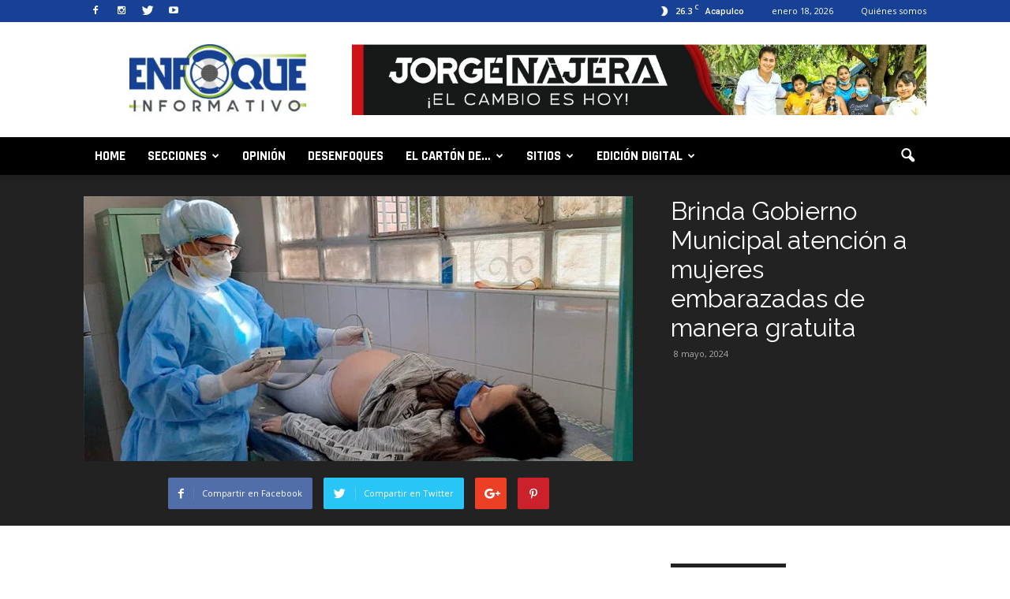

--- FILE ---
content_type: text/html; charset=UTF-8
request_url: https://www.enfoqueinformativo.mx/brinda-gobierno-municipal-atencion-a-mujeres-embarazadas-de-manera-gratuita/
body_size: 28773
content:
<!doctype html >
<!--[if IE 8]>    <html class="ie8" lang="en"> <![endif]-->
<!--[if IE 9]>    <html class="ie9" lang="en"> <![endif]-->
<!--[if gt IE 8]><!--> <html lang="es"> <!--<![endif]-->
<head>
	<!-- Global site tag (gtag.js) - Google Analytics -->
<script async src="https://www.googletagmanager.com/gtag/js?id=UA-148181091-1"></script>
<script>
  window.dataLayer = window.dataLayer || [];
  function gtag(){dataLayer.push(arguments);}
  gtag('js', new Date());

  gtag('config', 'UA-148181091-1');
</script>
    <title>Brinda Gobierno Municipal atención a mujeres embarazadas de manera gratuita - Enfoque Informativo</title>
    <meta charset="UTF-8" />
    <meta name="viewport" content="width=device-width, initial-scale=1.0">
    <link rel="pingback" href="https://www.enfoqueinformativo.mx/xmlrpc.php" />
    <meta name='robots' content='index, follow, max-image-preview:large, max-snippet:-1, max-video-preview:-1' />
	<style>img:is([sizes="auto" i], [sizes^="auto," i]) { contain-intrinsic-size: 3000px 1500px }</style>
	            <script type="text/javascript"> var epic_ajax_url = 'https://www.enfoqueinformativo.mx/?epic-ajax-request=epic-ne'; </script>
            <meta property="og:image" content="https://www.enfoqueinformativo.mx/wp-content/uploads/2024/05/embarazadas2.jpg" /><meta name="author" content="Mónica Adame">
<link rel="icon" type="image/png" href="http://www.enfoqueinformativo.mx/wp-content/uploads/2016/09/favicon.png"><link rel="apple-touch-icon-precomposed" sizes="76x76" href="http://www.enfoqueinformativo.mx/wp-content/uploads/2016/09/ios1.png"/><link rel="apple-touch-icon-precomposed" sizes="120x120" href="http://www.enfoqueinformativo.mx/wp-content/uploads/2016/09/ios3.png"/><link rel="apple-touch-icon-precomposed" sizes="152x152" href="http://www.enfoqueinformativo.mx/wp-content/uploads/2016/09/ios5.png"/><link rel="apple-touch-icon-precomposed" sizes="114x114" href="http://www.enfoqueinformativo.mx/wp-content/uploads/2016/09/ios2.png"/><link rel="apple-touch-icon-precomposed" sizes="144x144" href="http://www.enfoqueinformativo.mx/wp-content/uploads/2016/09/ios4.png"/>
	<!-- This site is optimized with the Yoast SEO plugin v26.7 - https://yoast.com/wordpress/plugins/seo/ -->
	<link rel="canonical" href="https://www.enfoqueinformativo.mx/brinda-gobierno-municipal-atencion-a-mujeres-embarazadas-de-manera-gratuita/" />
	<meta property="og:locale" content="es_ES" />
	<meta property="og:type" content="article" />
	<meta property="og:title" content="Brinda Gobierno Municipal atención a mujeres embarazadas de manera gratuita - Enfoque Informativo" />
	<meta property="og:description" content="Enfoque Informativo El Gobierno Municipal trabaja intensamente para garantizar la salud de las y los ciudadanos En el marco del Día Nacional de la Salud Materna y Perinatal, el Gobierno Municipal informa que con el fin de garantizar el bienestar de las mujeres embarazadas, se promueven servicios de ginecología y ultrasonidos gratuitos en las diversas [&hellip;]" />
	<meta property="og:url" content="https://www.enfoqueinformativo.mx/brinda-gobierno-municipal-atencion-a-mujeres-embarazadas-de-manera-gratuita/" />
	<meta property="og:site_name" content="Enfoque Informativo" />
	<meta property="article:published_time" content="2024-05-09T05:21:40+00:00" />
	<meta property="og:image" content="https://www.enfoqueinformativo.mx/wp-content/uploads/2024/05/embarazadas2.jpg" />
	<meta property="og:image:width" content="850" />
	<meta property="og:image:height" content="410" />
	<meta property="og:image:type" content="image/jpeg" />
	<meta name="author" content="Mónica Adame" />
	<meta name="twitter:card" content="summary_large_image" />
	<meta name="twitter:label1" content="Escrito por" />
	<meta name="twitter:data1" content="Mónica Adame" />
	<meta name="twitter:label2" content="Tiempo de lectura" />
	<meta name="twitter:data2" content="2 minutos" />
	<script type="application/ld+json" class="yoast-schema-graph">{"@context":"https://schema.org","@graph":[{"@type":"Article","@id":"https://www.enfoqueinformativo.mx/brinda-gobierno-municipal-atencion-a-mujeres-embarazadas-de-manera-gratuita/#article","isPartOf":{"@id":"https://www.enfoqueinformativo.mx/brinda-gobierno-municipal-atencion-a-mujeres-embarazadas-de-manera-gratuita/"},"author":{"name":"Mónica Adame","@id":"https://www.enfoqueinformativo.mx/#/schema/person/15ee751261a27e6c4dfd4c91d3ec4683"},"headline":"Brinda Gobierno Municipal atención a mujeres embarazadas de manera gratuita","datePublished":"2024-05-09T05:21:40+00:00","mainEntityOfPage":{"@id":"https://www.enfoqueinformativo.mx/brinda-gobierno-municipal-atencion-a-mujeres-embarazadas-de-manera-gratuita/"},"wordCount":251,"image":{"@id":"https://www.enfoqueinformativo.mx/brinda-gobierno-municipal-atencion-a-mujeres-embarazadas-de-manera-gratuita/#primaryimage"},"thumbnailUrl":"https://www.enfoqueinformativo.mx/wp-content/uploads/2024/05/embarazadas2.jpg","keywords":["ACAPULCO","EMBARAZO","SALUD"],"articleSection":["Ciudad","Las de 8"],"inLanguage":"es"},{"@type":"WebPage","@id":"https://www.enfoqueinformativo.mx/brinda-gobierno-municipal-atencion-a-mujeres-embarazadas-de-manera-gratuita/","url":"https://www.enfoqueinformativo.mx/brinda-gobierno-municipal-atencion-a-mujeres-embarazadas-de-manera-gratuita/","name":"Brinda Gobierno Municipal atención a mujeres embarazadas de manera gratuita - Enfoque Informativo","isPartOf":{"@id":"https://www.enfoqueinformativo.mx/#website"},"primaryImageOfPage":{"@id":"https://www.enfoqueinformativo.mx/brinda-gobierno-municipal-atencion-a-mujeres-embarazadas-de-manera-gratuita/#primaryimage"},"image":{"@id":"https://www.enfoqueinformativo.mx/brinda-gobierno-municipal-atencion-a-mujeres-embarazadas-de-manera-gratuita/#primaryimage"},"thumbnailUrl":"https://www.enfoqueinformativo.mx/wp-content/uploads/2024/05/embarazadas2.jpg","datePublished":"2024-05-09T05:21:40+00:00","author":{"@id":"https://www.enfoqueinformativo.mx/#/schema/person/15ee751261a27e6c4dfd4c91d3ec4683"},"breadcrumb":{"@id":"https://www.enfoqueinformativo.mx/brinda-gobierno-municipal-atencion-a-mujeres-embarazadas-de-manera-gratuita/#breadcrumb"},"inLanguage":"es","potentialAction":[{"@type":"ReadAction","target":["https://www.enfoqueinformativo.mx/brinda-gobierno-municipal-atencion-a-mujeres-embarazadas-de-manera-gratuita/"]}]},{"@type":"ImageObject","inLanguage":"es","@id":"https://www.enfoqueinformativo.mx/brinda-gobierno-municipal-atencion-a-mujeres-embarazadas-de-manera-gratuita/#primaryimage","url":"https://www.enfoqueinformativo.mx/wp-content/uploads/2024/05/embarazadas2.jpg","contentUrl":"https://www.enfoqueinformativo.mx/wp-content/uploads/2024/05/embarazadas2.jpg","width":850,"height":410},{"@type":"BreadcrumbList","@id":"https://www.enfoqueinformativo.mx/brinda-gobierno-municipal-atencion-a-mujeres-embarazadas-de-manera-gratuita/#breadcrumb","itemListElement":[{"@type":"ListItem","position":1,"name":"Portada","item":"https://www.enfoqueinformativo.mx/"},{"@type":"ListItem","position":2,"name":"Brinda Gobierno Municipal atención a mujeres embarazadas de manera gratuita"}]},{"@type":"WebSite","@id":"https://www.enfoqueinformativo.mx/#website","url":"https://www.enfoqueinformativo.mx/","name":"Enfoque Informativo","description":"","potentialAction":[{"@type":"SearchAction","target":{"@type":"EntryPoint","urlTemplate":"https://www.enfoqueinformativo.mx/?s={search_term_string}"},"query-input":{"@type":"PropertyValueSpecification","valueRequired":true,"valueName":"search_term_string"}}],"inLanguage":"es"},{"@type":"Person","@id":"https://www.enfoqueinformativo.mx/#/schema/person/15ee751261a27e6c4dfd4c91d3ec4683","name":"Mónica Adame","url":"https://www.enfoqueinformativo.mx/author/monica/"}]}</script>
	<!-- / Yoast SEO plugin. -->


<link rel='dns-prefetch' href='//fonts.googleapis.com' />
<link rel="alternate" type="application/rss+xml" title="Enfoque Informativo &raquo; Feed" href="https://www.enfoqueinformativo.mx/feed/" />
<link rel="alternate" type="application/rss+xml" title="Enfoque Informativo &raquo; Feed de los comentarios" href="https://www.enfoqueinformativo.mx/comments/feed/" />
<script type="text/javascript">
/* <![CDATA[ */
window._wpemojiSettings = {"baseUrl":"https:\/\/s.w.org\/images\/core\/emoji\/15.0.3\/72x72\/","ext":".png","svgUrl":"https:\/\/s.w.org\/images\/core\/emoji\/15.0.3\/svg\/","svgExt":".svg","source":{"concatemoji":"https:\/\/www.enfoqueinformativo.mx\/wp-includes\/js\/wp-emoji-release.min.js?ver=6.7.1"}};
/*! This file is auto-generated */
!function(i,n){var o,s,e;function c(e){try{var t={supportTests:e,timestamp:(new Date).valueOf()};sessionStorage.setItem(o,JSON.stringify(t))}catch(e){}}function p(e,t,n){e.clearRect(0,0,e.canvas.width,e.canvas.height),e.fillText(t,0,0);var t=new Uint32Array(e.getImageData(0,0,e.canvas.width,e.canvas.height).data),r=(e.clearRect(0,0,e.canvas.width,e.canvas.height),e.fillText(n,0,0),new Uint32Array(e.getImageData(0,0,e.canvas.width,e.canvas.height).data));return t.every(function(e,t){return e===r[t]})}function u(e,t,n){switch(t){case"flag":return n(e,"\ud83c\udff3\ufe0f\u200d\u26a7\ufe0f","\ud83c\udff3\ufe0f\u200b\u26a7\ufe0f")?!1:!n(e,"\ud83c\uddfa\ud83c\uddf3","\ud83c\uddfa\u200b\ud83c\uddf3")&&!n(e,"\ud83c\udff4\udb40\udc67\udb40\udc62\udb40\udc65\udb40\udc6e\udb40\udc67\udb40\udc7f","\ud83c\udff4\u200b\udb40\udc67\u200b\udb40\udc62\u200b\udb40\udc65\u200b\udb40\udc6e\u200b\udb40\udc67\u200b\udb40\udc7f");case"emoji":return!n(e,"\ud83d\udc26\u200d\u2b1b","\ud83d\udc26\u200b\u2b1b")}return!1}function f(e,t,n){var r="undefined"!=typeof WorkerGlobalScope&&self instanceof WorkerGlobalScope?new OffscreenCanvas(300,150):i.createElement("canvas"),a=r.getContext("2d",{willReadFrequently:!0}),o=(a.textBaseline="top",a.font="600 32px Arial",{});return e.forEach(function(e){o[e]=t(a,e,n)}),o}function t(e){var t=i.createElement("script");t.src=e,t.defer=!0,i.head.appendChild(t)}"undefined"!=typeof Promise&&(o="wpEmojiSettingsSupports",s=["flag","emoji"],n.supports={everything:!0,everythingExceptFlag:!0},e=new Promise(function(e){i.addEventListener("DOMContentLoaded",e,{once:!0})}),new Promise(function(t){var n=function(){try{var e=JSON.parse(sessionStorage.getItem(o));if("object"==typeof e&&"number"==typeof e.timestamp&&(new Date).valueOf()<e.timestamp+604800&&"object"==typeof e.supportTests)return e.supportTests}catch(e){}return null}();if(!n){if("undefined"!=typeof Worker&&"undefined"!=typeof OffscreenCanvas&&"undefined"!=typeof URL&&URL.createObjectURL&&"undefined"!=typeof Blob)try{var e="postMessage("+f.toString()+"("+[JSON.stringify(s),u.toString(),p.toString()].join(",")+"));",r=new Blob([e],{type:"text/javascript"}),a=new Worker(URL.createObjectURL(r),{name:"wpTestEmojiSupports"});return void(a.onmessage=function(e){c(n=e.data),a.terminate(),t(n)})}catch(e){}c(n=f(s,u,p))}t(n)}).then(function(e){for(var t in e)n.supports[t]=e[t],n.supports.everything=n.supports.everything&&n.supports[t],"flag"!==t&&(n.supports.everythingExceptFlag=n.supports.everythingExceptFlag&&n.supports[t]);n.supports.everythingExceptFlag=n.supports.everythingExceptFlag&&!n.supports.flag,n.DOMReady=!1,n.readyCallback=function(){n.DOMReady=!0}}).then(function(){return e}).then(function(){var e;n.supports.everything||(n.readyCallback(),(e=n.source||{}).concatemoji?t(e.concatemoji):e.wpemoji&&e.twemoji&&(t(e.twemoji),t(e.wpemoji)))}))}((window,document),window._wpemojiSettings);
/* ]]> */
</script>

<style id='wp-emoji-styles-inline-css' type='text/css'>

	img.wp-smiley, img.emoji {
		display: inline !important;
		border: none !important;
		box-shadow: none !important;
		height: 1em !important;
		width: 1em !important;
		margin: 0 0.07em !important;
		vertical-align: -0.1em !important;
		background: none !important;
		padding: 0 !important;
	}
</style>
<link rel='stylesheet' id='wp-block-library-css' href='https://www.enfoqueinformativo.mx/wp-includes/css/dist/block-library/style.min.css?ver=6.7.1' type='text/css' media='all' />
<style id='classic-theme-styles-inline-css' type='text/css'>
/*! This file is auto-generated */
.wp-block-button__link{color:#fff;background-color:#32373c;border-radius:9999px;box-shadow:none;text-decoration:none;padding:calc(.667em + 2px) calc(1.333em + 2px);font-size:1.125em}.wp-block-file__button{background:#32373c;color:#fff;text-decoration:none}
</style>
<style id='global-styles-inline-css' type='text/css'>
:root{--wp--preset--aspect-ratio--square: 1;--wp--preset--aspect-ratio--4-3: 4/3;--wp--preset--aspect-ratio--3-4: 3/4;--wp--preset--aspect-ratio--3-2: 3/2;--wp--preset--aspect-ratio--2-3: 2/3;--wp--preset--aspect-ratio--16-9: 16/9;--wp--preset--aspect-ratio--9-16: 9/16;--wp--preset--color--black: #000000;--wp--preset--color--cyan-bluish-gray: #abb8c3;--wp--preset--color--white: #ffffff;--wp--preset--color--pale-pink: #f78da7;--wp--preset--color--vivid-red: #cf2e2e;--wp--preset--color--luminous-vivid-orange: #ff6900;--wp--preset--color--luminous-vivid-amber: #fcb900;--wp--preset--color--light-green-cyan: #7bdcb5;--wp--preset--color--vivid-green-cyan: #00d084;--wp--preset--color--pale-cyan-blue: #8ed1fc;--wp--preset--color--vivid-cyan-blue: #0693e3;--wp--preset--color--vivid-purple: #9b51e0;--wp--preset--gradient--vivid-cyan-blue-to-vivid-purple: linear-gradient(135deg,rgba(6,147,227,1) 0%,rgb(155,81,224) 100%);--wp--preset--gradient--light-green-cyan-to-vivid-green-cyan: linear-gradient(135deg,rgb(122,220,180) 0%,rgb(0,208,130) 100%);--wp--preset--gradient--luminous-vivid-amber-to-luminous-vivid-orange: linear-gradient(135deg,rgba(252,185,0,1) 0%,rgba(255,105,0,1) 100%);--wp--preset--gradient--luminous-vivid-orange-to-vivid-red: linear-gradient(135deg,rgba(255,105,0,1) 0%,rgb(207,46,46) 100%);--wp--preset--gradient--very-light-gray-to-cyan-bluish-gray: linear-gradient(135deg,rgb(238,238,238) 0%,rgb(169,184,195) 100%);--wp--preset--gradient--cool-to-warm-spectrum: linear-gradient(135deg,rgb(74,234,220) 0%,rgb(151,120,209) 20%,rgb(207,42,186) 40%,rgb(238,44,130) 60%,rgb(251,105,98) 80%,rgb(254,248,76) 100%);--wp--preset--gradient--blush-light-purple: linear-gradient(135deg,rgb(255,206,236) 0%,rgb(152,150,240) 100%);--wp--preset--gradient--blush-bordeaux: linear-gradient(135deg,rgb(254,205,165) 0%,rgb(254,45,45) 50%,rgb(107,0,62) 100%);--wp--preset--gradient--luminous-dusk: linear-gradient(135deg,rgb(255,203,112) 0%,rgb(199,81,192) 50%,rgb(65,88,208) 100%);--wp--preset--gradient--pale-ocean: linear-gradient(135deg,rgb(255,245,203) 0%,rgb(182,227,212) 50%,rgb(51,167,181) 100%);--wp--preset--gradient--electric-grass: linear-gradient(135deg,rgb(202,248,128) 0%,rgb(113,206,126) 100%);--wp--preset--gradient--midnight: linear-gradient(135deg,rgb(2,3,129) 0%,rgb(40,116,252) 100%);--wp--preset--font-size--small: 13px;--wp--preset--font-size--medium: 20px;--wp--preset--font-size--large: 36px;--wp--preset--font-size--x-large: 42px;--wp--preset--spacing--20: 0.44rem;--wp--preset--spacing--30: 0.67rem;--wp--preset--spacing--40: 1rem;--wp--preset--spacing--50: 1.5rem;--wp--preset--spacing--60: 2.25rem;--wp--preset--spacing--70: 3.38rem;--wp--preset--spacing--80: 5.06rem;--wp--preset--shadow--natural: 6px 6px 9px rgba(0, 0, 0, 0.2);--wp--preset--shadow--deep: 12px 12px 50px rgba(0, 0, 0, 0.4);--wp--preset--shadow--sharp: 6px 6px 0px rgba(0, 0, 0, 0.2);--wp--preset--shadow--outlined: 6px 6px 0px -3px rgba(255, 255, 255, 1), 6px 6px rgba(0, 0, 0, 1);--wp--preset--shadow--crisp: 6px 6px 0px rgba(0, 0, 0, 1);}:where(.is-layout-flex){gap: 0.5em;}:where(.is-layout-grid){gap: 0.5em;}body .is-layout-flex{display: flex;}.is-layout-flex{flex-wrap: wrap;align-items: center;}.is-layout-flex > :is(*, div){margin: 0;}body .is-layout-grid{display: grid;}.is-layout-grid > :is(*, div){margin: 0;}:where(.wp-block-columns.is-layout-flex){gap: 2em;}:where(.wp-block-columns.is-layout-grid){gap: 2em;}:where(.wp-block-post-template.is-layout-flex){gap: 1.25em;}:where(.wp-block-post-template.is-layout-grid){gap: 1.25em;}.has-black-color{color: var(--wp--preset--color--black) !important;}.has-cyan-bluish-gray-color{color: var(--wp--preset--color--cyan-bluish-gray) !important;}.has-white-color{color: var(--wp--preset--color--white) !important;}.has-pale-pink-color{color: var(--wp--preset--color--pale-pink) !important;}.has-vivid-red-color{color: var(--wp--preset--color--vivid-red) !important;}.has-luminous-vivid-orange-color{color: var(--wp--preset--color--luminous-vivid-orange) !important;}.has-luminous-vivid-amber-color{color: var(--wp--preset--color--luminous-vivid-amber) !important;}.has-light-green-cyan-color{color: var(--wp--preset--color--light-green-cyan) !important;}.has-vivid-green-cyan-color{color: var(--wp--preset--color--vivid-green-cyan) !important;}.has-pale-cyan-blue-color{color: var(--wp--preset--color--pale-cyan-blue) !important;}.has-vivid-cyan-blue-color{color: var(--wp--preset--color--vivid-cyan-blue) !important;}.has-vivid-purple-color{color: var(--wp--preset--color--vivid-purple) !important;}.has-black-background-color{background-color: var(--wp--preset--color--black) !important;}.has-cyan-bluish-gray-background-color{background-color: var(--wp--preset--color--cyan-bluish-gray) !important;}.has-white-background-color{background-color: var(--wp--preset--color--white) !important;}.has-pale-pink-background-color{background-color: var(--wp--preset--color--pale-pink) !important;}.has-vivid-red-background-color{background-color: var(--wp--preset--color--vivid-red) !important;}.has-luminous-vivid-orange-background-color{background-color: var(--wp--preset--color--luminous-vivid-orange) !important;}.has-luminous-vivid-amber-background-color{background-color: var(--wp--preset--color--luminous-vivid-amber) !important;}.has-light-green-cyan-background-color{background-color: var(--wp--preset--color--light-green-cyan) !important;}.has-vivid-green-cyan-background-color{background-color: var(--wp--preset--color--vivid-green-cyan) !important;}.has-pale-cyan-blue-background-color{background-color: var(--wp--preset--color--pale-cyan-blue) !important;}.has-vivid-cyan-blue-background-color{background-color: var(--wp--preset--color--vivid-cyan-blue) !important;}.has-vivid-purple-background-color{background-color: var(--wp--preset--color--vivid-purple) !important;}.has-black-border-color{border-color: var(--wp--preset--color--black) !important;}.has-cyan-bluish-gray-border-color{border-color: var(--wp--preset--color--cyan-bluish-gray) !important;}.has-white-border-color{border-color: var(--wp--preset--color--white) !important;}.has-pale-pink-border-color{border-color: var(--wp--preset--color--pale-pink) !important;}.has-vivid-red-border-color{border-color: var(--wp--preset--color--vivid-red) !important;}.has-luminous-vivid-orange-border-color{border-color: var(--wp--preset--color--luminous-vivid-orange) !important;}.has-luminous-vivid-amber-border-color{border-color: var(--wp--preset--color--luminous-vivid-amber) !important;}.has-light-green-cyan-border-color{border-color: var(--wp--preset--color--light-green-cyan) !important;}.has-vivid-green-cyan-border-color{border-color: var(--wp--preset--color--vivid-green-cyan) !important;}.has-pale-cyan-blue-border-color{border-color: var(--wp--preset--color--pale-cyan-blue) !important;}.has-vivid-cyan-blue-border-color{border-color: var(--wp--preset--color--vivid-cyan-blue) !important;}.has-vivid-purple-border-color{border-color: var(--wp--preset--color--vivid-purple) !important;}.has-vivid-cyan-blue-to-vivid-purple-gradient-background{background: var(--wp--preset--gradient--vivid-cyan-blue-to-vivid-purple) !important;}.has-light-green-cyan-to-vivid-green-cyan-gradient-background{background: var(--wp--preset--gradient--light-green-cyan-to-vivid-green-cyan) !important;}.has-luminous-vivid-amber-to-luminous-vivid-orange-gradient-background{background: var(--wp--preset--gradient--luminous-vivid-amber-to-luminous-vivid-orange) !important;}.has-luminous-vivid-orange-to-vivid-red-gradient-background{background: var(--wp--preset--gradient--luminous-vivid-orange-to-vivid-red) !important;}.has-very-light-gray-to-cyan-bluish-gray-gradient-background{background: var(--wp--preset--gradient--very-light-gray-to-cyan-bluish-gray) !important;}.has-cool-to-warm-spectrum-gradient-background{background: var(--wp--preset--gradient--cool-to-warm-spectrum) !important;}.has-blush-light-purple-gradient-background{background: var(--wp--preset--gradient--blush-light-purple) !important;}.has-blush-bordeaux-gradient-background{background: var(--wp--preset--gradient--blush-bordeaux) !important;}.has-luminous-dusk-gradient-background{background: var(--wp--preset--gradient--luminous-dusk) !important;}.has-pale-ocean-gradient-background{background: var(--wp--preset--gradient--pale-ocean) !important;}.has-electric-grass-gradient-background{background: var(--wp--preset--gradient--electric-grass) !important;}.has-midnight-gradient-background{background: var(--wp--preset--gradient--midnight) !important;}.has-small-font-size{font-size: var(--wp--preset--font-size--small) !important;}.has-medium-font-size{font-size: var(--wp--preset--font-size--medium) !important;}.has-large-font-size{font-size: var(--wp--preset--font-size--large) !important;}.has-x-large-font-size{font-size: var(--wp--preset--font-size--x-large) !important;}
:where(.wp-block-post-template.is-layout-flex){gap: 1.25em;}:where(.wp-block-post-template.is-layout-grid){gap: 1.25em;}
:where(.wp-block-columns.is-layout-flex){gap: 2em;}:where(.wp-block-columns.is-layout-grid){gap: 2em;}
:root :where(.wp-block-pullquote){font-size: 1.5em;line-height: 1.6;}
</style>
<link rel='stylesheet' id='bigger-picture-css' href='https://www.enfoqueinformativo.mx/wp-content/plugins/youtube-channel/assets/lib/bigger-picture/css/bigger-picture.min.css?ver=3.25.2' type='text/css' media='all' />
<link rel='stylesheet' id='youtube-channel-css' href='https://www.enfoqueinformativo.mx/wp-content/plugins/youtube-channel/assets/css/youtube-channel.min.css?ver=3.25.2' type='text/css' media='all' />
<link rel='stylesheet' id='google_font_open_sans-css' href='https://fonts.googleapis.com/css?family=Open+Sans%3A300italic%2C400italic%2C600italic%2C400%2C600%2C700&#038;ver=6.7.1' type='text/css' media='all' />
<link rel='stylesheet' id='google_font_roboto-css' href='https://fonts.googleapis.com/css?family=Roboto%3A500%2C400italic%2C700%2C900%2C500italic%2C400%2C300&#038;ver=6.7.1' type='text/css' media='all' />
<link rel='stylesheet' id='google-fonts-style-css' href='https://fonts.googleapis.com/css?family=Rajdhani%3A400%2C700%7CMontserrat%3A400%2C700%7CRaleway%3A400%2C700%7CMetrophobic%3A400%2C700&#038;ver=6.7.1' type='text/css' media='all' />
<link rel='stylesheet' id='dflip-style-css' href='https://www.enfoqueinformativo.mx/wp-content/plugins/3d-flipbook-dflip-lite/assets/css/dflip.min.css?ver=2.4.20' type='text/css' media='all' />
<link rel='stylesheet' id='epic-icon-css' href='https://www.enfoqueinformativo.mx/wp-content/plugins/epic-news-element/assets/fonts/jegicon/jegicon.css?ver=6.7.1' type='text/css' media='all' />
<link rel='stylesheet' id='font-awesome-css' href='https://www.enfoqueinformativo.mx/wp-content/plugins/epic-news-element/assets/fonts/font-awesome/font-awesome.css?ver=6.7.1' type='text/css' media='all' />
<link rel='stylesheet' id='epic-style-css' href='https://www.enfoqueinformativo.mx/wp-content/plugins/epic-news-element/assets/css/style.min.css?ver=6.7.1' type='text/css' media='all' />
<link rel='stylesheet' id='js_composer_front-css' href='https://www.enfoqueinformativo.mx/wp-content/plugins/js_composer/assets/css/js_composer.min.css?ver=6.10.0' type='text/css' media='all' />
<link rel='stylesheet' id='td-theme-css' href='https://www.enfoqueinformativo.mx/wp-content/themes/Newspaper/style.css?ver=7.4' type='text/css' media='all' />
<link rel='stylesheet' id='td-theme-demo-style-css' href='https://www.enfoqueinformativo.mx/wp-content/themes/Newspaper/includes/demos/video/demo_style.css?ver=7.4' type='text/css' media='all' />
<script type="text/javascript" src="https://www.enfoqueinformativo.mx/wp-includes/js/jquery/jquery.min.js?ver=3.7.1" id="jquery-core-js"></script>
<script type="text/javascript" src="https://www.enfoqueinformativo.mx/wp-includes/js/jquery/jquery-migrate.min.js?ver=3.4.1" id="jquery-migrate-js"></script>
<link rel="https://api.w.org/" href="https://www.enfoqueinformativo.mx/wp-json/" /><link rel="alternate" title="JSON" type="application/json" href="https://www.enfoqueinformativo.mx/wp-json/wp/v2/posts/223271" /><link rel="EditURI" type="application/rsd+xml" title="RSD" href="https://www.enfoqueinformativo.mx/xmlrpc.php?rsd" />
<meta name="generator" content="WordPress 6.7.1" />
<link rel='shortlink' href='https://www.enfoqueinformativo.mx/?p=223271' />
<link rel="alternate" title="oEmbed (JSON)" type="application/json+oembed" href="https://www.enfoqueinformativo.mx/wp-json/oembed/1.0/embed?url=https%3A%2F%2Fwww.enfoqueinformativo.mx%2Fbrinda-gobierno-municipal-atencion-a-mujeres-embarazadas-de-manera-gratuita%2F" />
<link rel="alternate" title="oEmbed (XML)" type="text/xml+oembed" href="https://www.enfoqueinformativo.mx/wp-json/oembed/1.0/embed?url=https%3A%2F%2Fwww.enfoqueinformativo.mx%2Fbrinda-gobierno-municipal-atencion-a-mujeres-embarazadas-de-manera-gratuita%2F&#038;format=xml" />
<!--[if lt IE 9]><script src="https://html5shim.googlecode.com/svn/trunk/html5.js"></script><![endif]-->
    <meta name="generator" content="Powered by WPBakery Page Builder - drag and drop page builder for WordPress."/>

<!-- JS generated by theme -->

<script>
    
    

	    var tdBlocksArray = []; //here we store all the items for the current page

	    //td_block class - each ajax block uses a object of this class for requests
	    function tdBlock() {
		    this.id = '';
		    this.block_type = 1; //block type id (1-234 etc)
		    this.atts = '';
		    this.td_column_number = '';
		    this.td_current_page = 1; //
		    this.post_count = 0; //from wp
		    this.found_posts = 0; //from wp
		    this.max_num_pages = 0; //from wp
		    this.td_filter_value = ''; //current live filter value
		    this.is_ajax_running = false;
		    this.td_user_action = ''; // load more or infinite loader (used by the animation)
		    this.header_color = '';
		    this.ajax_pagination_infinite_stop = ''; //show load more at page x
	    }


        // td_js_generator - mini detector
        (function(){
            var htmlTag = document.getElementsByTagName("html")[0];

            if ( navigator.userAgent.indexOf("MSIE 10.0") > -1 ) {
                htmlTag.className += ' ie10';
            }

            if ( !!navigator.userAgent.match(/Trident.*rv\:11\./) ) {
                htmlTag.className += ' ie11';
            }

            if ( /(iPad|iPhone|iPod)/g.test(navigator.userAgent) ) {
                htmlTag.className += ' td-md-is-ios';
            }

            var user_agent = navigator.userAgent.toLowerCase();
            if ( user_agent.indexOf("android") > -1 ) {
                htmlTag.className += ' td-md-is-android';
            }

            if ( -1 !== navigator.userAgent.indexOf('Mac OS X')  ) {
                htmlTag.className += ' td-md-is-os-x';
            }

            if ( /chrom(e|ium)/.test(navigator.userAgent.toLowerCase()) ) {
               htmlTag.className += ' td-md-is-chrome';
            }

            if ( -1 !== navigator.userAgent.indexOf('Firefox') ) {
                htmlTag.className += ' td-md-is-firefox';
            }

            if ( -1 !== navigator.userAgent.indexOf('Safari') && -1 === navigator.userAgent.indexOf('Chrome') ) {
                htmlTag.className += ' td-md-is-safari';
            }

        })();




        var tdLocalCache = {};

        ( function () {
            "use strict";

            tdLocalCache = {
                data: {},
                remove: function (resource_id) {
                    delete tdLocalCache.data[resource_id];
                },
                exist: function (resource_id) {
                    return tdLocalCache.data.hasOwnProperty(resource_id) && tdLocalCache.data[resource_id] !== null;
                },
                get: function (resource_id) {
                    return tdLocalCache.data[resource_id];
                },
                set: function (resource_id, cachedData) {
                    tdLocalCache.remove(resource_id);
                    tdLocalCache.data[resource_id] = cachedData;
                }
            };
        })();

    
    
var td_viewport_interval_list=[{"limitBottom":767,"sidebarWidth":228},{"limitBottom":1018,"sidebarWidth":300},{"limitBottom":1140,"sidebarWidth":324}];
var td_animation_stack_effect="type0";
var tds_animation_stack=true;
var td_animation_stack_specific_selectors=".entry-thumb, img";
var td_animation_stack_general_selectors=".td-animation-stack img, .post img";
var td_ajax_url="https:\/\/www.enfoqueinformativo.mx\/wp-admin\/admin-ajax.php?td_theme_name=Newspaper&v=7.4";
var td_get_template_directory_uri="https:\/\/www.enfoqueinformativo.mx\/wp-content\/themes\/Newspaper";
var tds_snap_menu="snap";
var tds_logo_on_sticky="";
var tds_header_style="";
var td_please_wait="Por favor espera...";
var td_email_user_pass_incorrect="Usuario o contrase\u00f1a incorrecta!";
var td_email_user_incorrect="Correo electr\u00f3nico o nombre de usuario incorrecto!";
var td_email_incorrect="Email incorrecto!";
var tds_more_articles_on_post_enable="show";
var tds_more_articles_on_post_time_to_wait="";
var tds_more_articles_on_post_pages_distance_from_top=0;
var tds_theme_color_site_wide="#93c01f";
var tds_smart_sidebar="enabled";
var tdThemeName="Newspaper";
var td_magnific_popup_translation_tPrev="Anterior (tecla de flecha izquierda)";
var td_magnific_popup_translation_tNext="Siguiente (tecla de flecha derecha)";
var td_magnific_popup_translation_tCounter="%curr% de %total%";
var td_magnific_popup_translation_ajax_tError="El contenido de %url% no pudo cargarse.";
var td_magnific_popup_translation_image_tError="La imagen #%curr% no pudo cargarse.";
var td_ad_background_click_link="";
var td_ad_background_click_target="";
</script>

<style id="jeg_dynamic_css" type="text/css" data-type="jeg_custom-css"></style><noscript><style> .wpb_animate_when_almost_visible { opacity: 1; }</style></noscript></head>

<body class="post-template-default single single-post postid-223271 single-format-standard brinda-gobierno-municipal-atencion-a-mujeres-embarazadas-de-manera-gratuita td-video-demo single_template_11 wpb-js-composer js-comp-ver-6.10.0 vc_responsive td-animation-stack-type0 td-full-layout" itemscope="itemscope" itemtype="https://schema.org/WebPage">

        <div class="td-scroll-up"><i class="td-icon-menu-up"></i></div>
    
    <div class="td-menu-background"></div>
<div id="td-mobile-nav">
    <div class="td-mobile-container">
        <!-- mobile menu top section -->
        <div class="td-menu-socials-wrap">
            <!-- socials -->
            <div class="td-menu-socials">
                
        <span class="td-social-icon-wrap">
            <a target="_blank" href="https://www.facebook.com/enfoqueinforma" title="Facebook">
                <i class="td-icon-font td-icon-facebook"></i>
            </a>
        </span>
        <span class="td-social-icon-wrap">
            <a target="_blank" href="https://www.instagram.com/enfoqueinforma_" title="Instagram">
                <i class="td-icon-font td-icon-instagram"></i>
            </a>
        </span>
        <span class="td-social-icon-wrap">
            <a target="_blank" href="https://twitter.com/enfoqueinforma" title="Twitter">
                <i class="td-icon-font td-icon-twitter"></i>
            </a>
        </span>
        <span class="td-social-icon-wrap">
            <a target="_blank" href="https://www.youtube.com/user/enfoqueguerrero" title="Youtube">
                <i class="td-icon-font td-icon-youtube"></i>
            </a>
        </span>            </div>
            <!-- close button -->
            <div class="td-mobile-close">
                <a href="#"><i class="td-icon-close-mobile"></i></a>
            </div>
        </div>

        <!-- login section -->
        
        <!-- menu section -->
        <div class="td-mobile-content">
            <div class="menu-menu-principal-container"><ul id="menu-menu-principal" class="td-mobile-main-menu"><li id="menu-item-1136" class="menu-item menu-item-type-post_type menu-item-object-page menu-item-home menu-item-first menu-item-1136"><a href="https://www.enfoqueinformativo.mx/">Home</a></li>
<li id="menu-item-304" class="menu-item menu-item-type-custom menu-item-object-custom menu-item-has-children menu-item-304"><a href="#">Secciones<i class="td-icon-menu-right td-element-after"></i></a>
<ul class="sub-menu">
	<li id="menu-item-295" class="menu-item menu-item-type-post_type menu-item-object-page menu-item-295"><a href="https://www.enfoqueinformativo.mx/ciudad/">Local</a></li>
	<li id="menu-item-294" class="menu-item menu-item-type-post_type menu-item-object-page menu-item-294"><a href="https://www.enfoqueinformativo.mx/chilpancingo/">Chilpancingo</a></li>
	<li id="menu-item-128220" class="menu-item menu-item-type-post_type menu-item-object-page menu-item-128220"><a href="https://www.enfoqueinformativo.mx/politica/">Política</a></li>
	<li id="menu-item-292" class="menu-item menu-item-type-post_type menu-item-object-page menu-item-292"><a href="https://www.enfoqueinformativo.mx/regiones/">Regiones</a></li>
	<li id="menu-item-291" class="menu-item menu-item-type-post_type menu-item-object-page menu-item-291"><a href="https://www.enfoqueinformativo.mx/nacional/">Nacional</a></li>
	<li id="menu-item-290" class="menu-item menu-item-type-post_type menu-item-object-page menu-item-290"><a href="https://www.enfoqueinformativo.mx/mundo/">Mundo</a></li>
</ul>
</li>
<li id="menu-item-131323" class="menu-item menu-item-type-post_type menu-item-object-page menu-item-131323"><a href="https://www.enfoqueinformativo.mx/opinion/">Opinión</a></li>
<li id="menu-item-1019" class="menu-item menu-item-type-post_type menu-item-object-page menu-item-1019"><a href="https://www.enfoqueinformativo.mx/desenfoques/">Desenfoques</a></li>
<li id="menu-item-296" class="menu-item menu-item-type-custom menu-item-object-custom menu-item-has-children menu-item-296"><a href="#">El cartón de&#8230;<i class="td-icon-menu-right td-element-after"></i></a>
<ul class="sub-menu">
	<li id="menu-item-297" class="menu-item menu-item-type-post_type menu-item-object-page menu-item-297"><a href="https://www.enfoqueinformativo.mx/frank/">Frank</a></li>
</ul>
</li>
<li id="menu-item-1089" class="menu-item menu-item-type-custom menu-item-object-custom menu-item-has-children menu-item-1089"><a href="#">Sitios<i class="td-icon-menu-right td-element-after"></i></a>
<ul class="sub-menu">
	<li id="menu-item-111646" class="menu-item menu-item-type-post_type menu-item-object-page menu-item-111646"><a href="https://www.enfoqueinformativo.mx/a-nivel-de-cancha/">A Nivel de Cancha</a></li>
	<li id="menu-item-96399" class="menu-item menu-item-type-post_type menu-item-object-page menu-item-has-children menu-item-96399"><a href="https://www.enfoqueinformativo.mx/que-tal/">¡Que Tal!<i class="td-icon-menu-right td-element-after"></i></a>
	<ul class="sub-menu">
		<li id="menu-item-110259" class="menu-item menu-item-type-post_type menu-item-object-page menu-item-110259"><a href="https://www.enfoqueinformativo.mx/espectaculos-y-cine/">Espectáculos y Cine</a></li>
		<li id="menu-item-110255" class="menu-item menu-item-type-post_type menu-item-object-page menu-item-110255"><a href="https://www.enfoqueinformativo.mx/virales/">Virales</a></li>
		<li id="menu-item-110256" class="menu-item menu-item-type-post_type menu-item-object-page menu-item-110256"><a href="https://www.enfoqueinformativo.mx/mundo-geek/">Mundo Geek</a></li>
		<li id="menu-item-110258" class="menu-item menu-item-type-post_type menu-item-object-page menu-item-110258"><a href="https://www.enfoqueinformativo.mx/ciencia-y-tecnologia/">Ciencia y Tecnología</a></li>
		<li id="menu-item-110257" class="menu-item menu-item-type-post_type menu-item-object-page menu-item-110257"><a href="https://www.enfoqueinformativo.mx/cultura/">Cultura</a></li>
	</ul>
</li>
	<li id="menu-item-1088" class="menu-item menu-item-type-custom menu-item-object-custom menu-item-1088"><a href="http://www.enfoqueinformativo.mx/laroja">La Roja</a></li>
</ul>
</li>
<li id="menu-item-94514" class="menu-item menu-item-type-custom menu-item-object-custom menu-item-has-children menu-item-94514"><a href="#">Edición digital<i class="td-icon-menu-right td-element-after"></i></a>
<ul class="sub-menu">
	<li id="menu-item-94510" class="menu-item menu-item-type-taxonomy menu-item-object-category menu-item-94510"><a href="https://www.enfoqueinformativo.mx/category/digital/">Enfoque Diario</a></li>
</ul>
</li>
</ul></div>        </div>
    </div>

    <!-- register/login section -->
    </div>    <div class="td-search-background"></div>
<div class="td-search-wrap-mob">
	<div class="td-drop-down-search" aria-labelledby="td-header-search-button">
		<form method="get" class="td-search-form" action="https://www.enfoqueinformativo.mx/">
			<!-- close button -->
			<div class="td-search-close">
				<a href="#"><i class="td-icon-close-mobile"></i></a>
			</div>
			<div role="search" class="td-search-input">
				<span>Buscar</span>
				<input id="td-header-search-mob" type="text" value="" name="s" autocomplete="off" />
			</div>
		</form>
		<div id="td-aj-search-mob"></div>
	</div>
</div>    
    
    <div id="td-outer-wrap">
    
        <!--
Header style 1
-->

<div class="td-header-wrap td-header-style-1">

    <div class="td-header-top-menu-full">
        <div class="td-container td-header-row td-header-top-menu">
            
    <div class="top-bar-style-2">
        <div class="td-header-sp-top-widget">
    
        <span class="td-social-icon-wrap">
            <a target="_blank" href="https://www.facebook.com/enfoqueinforma" title="Facebook">
                <i class="td-icon-font td-icon-facebook"></i>
            </a>
        </span>
        <span class="td-social-icon-wrap">
            <a target="_blank" href="https://www.instagram.com/enfoqueinforma_" title="Instagram">
                <i class="td-icon-font td-icon-instagram"></i>
            </a>
        </span>
        <span class="td-social-icon-wrap">
            <a target="_blank" href="https://twitter.com/enfoqueinforma" title="Twitter">
                <i class="td-icon-font td-icon-twitter"></i>
            </a>
        </span>
        <span class="td-social-icon-wrap">
            <a target="_blank" href="https://www.youtube.com/user/enfoqueguerrero" title="Youtube">
                <i class="td-icon-font td-icon-youtube"></i>
            </a>
        </span></div>
        
<div class="td-header-sp-top-menu">


	<!-- td weather source: cache -->		<div class="td-weather-top-widget" id="td_top_weather_uid">
			<i class="td-icons clear-sky-n"></i>
			<div class="td-weather-now" data-block-uid="td_top_weather_uid">
				<span class="td-big-degrees">26.3</span>
				<span class="td-weather-unit">C</span>
			</div>
			<div class="td-weather-header">
				<div class="td-weather-city">Acapulco</div>
			</div>
		</div>
		        <div class="td_data_time">
            <div >

                enero 18, 2026
            </div>
        </div>
    <div class="menu-top-container"><ul id="menu-td-demo-top-menu" class="top-header-menu"><li id="menu-item-947" class="menu-item menu-item-type-post_type menu-item-object-page menu-item-first td-menu-item td-normal-menu menu-item-947"><a href="https://www.enfoqueinformativo.mx/somos/">Quiénes somos</a></li>
</ul></div></div>
    </div>

<!-- LOGIN MODAL -->

                <div  id="login-form" class="white-popup-block mfp-hide mfp-with-anim">
                    <div class="td-login-wrap">
                        <a href="#" class="td-back-button"><i class="td-icon-modal-back"></i></a>
                        <div id="td-login-div" class="td-login-form-div td-display-block">
                            <div class="td-login-panel-title">Registrarse</div>
                            <div class="td-login-panel-descr">¡Bienvenido! Ingresa en tu cuenta</div>
                            <div class="td_display_err"></div>
                            <div class="td-login-inputs"><input class="td-login-input" type="text" name="login_email" id="login_email" value="" required><label>tu nombre de usuario</label></div>
	                        <div class="td-login-inputs"><input class="td-login-input" type="password" name="login_pass" id="login_pass" value="" required><label>tu contraseña</label></div>
                            <input type="button" name="login_button" id="login_button" class="wpb_button btn td-login-button" value="Login">
                            <div class="td-login-info-text"><a href="#" id="forgot-pass-link">Forgot your password? Get help</a></div>
                            
                        </div>

                        

                         <div id="td-forgot-pass-div" class="td-login-form-div td-display-none">
                            <div class="td-login-panel-title">Recuperación de contraseña</div>
                            <div class="td-login-panel-descr">Recupera tu contraseña</div>
                            <div class="td_display_err"></div>
                            <div class="td-login-inputs"><input class="td-login-input" type="text" name="forgot_email" id="forgot_email" value="" required><label>tu correo electrónico</label></div>
                            <input type="button" name="forgot_button" id="forgot_button" class="wpb_button btn td-login-button" value="Send My Password">
                            <div class="td-login-info-text">Se te ha enviado una contraseña por correo electrónico.</div>
                        </div>
                    </div>
                </div>
                        </div>
    </div>

    <div class="td-banner-wrap-full td-logo-wrap-full">
        <div class="td-container td-header-row td-header-header">
            <div class="td-header-sp-logo">
                            <a class="td-main-logo" href="https://www.enfoqueinformativo.mx/">
                <img src="http://www.enfoqueinformativo.mx/wp-content/uploads/2022/12/logo-web-300x121.jpg" alt=""/>
                <span class="td-visual-hidden">Enfoque Informativo</span>
            </a>
                    </div>
            <div class="td-header-sp-recs">
                <div class="td-header-rec-wrap">
    <div class="td-a-rec td-a-rec-id-header  "><div class="td-all-devices"><a href="https://www.enfoqueinformativo.mx/jorge-najera/" target="_blank"><img src="https://www.enfoqueinformativo.mx/wp-content/uploads/2021/01/bannerjorge.jpg"/></a></div></div>
</div>            </div>
        </div>
    </div>

    <div class="td-header-menu-wrap-full">
        <div class="td-header-menu-wrap td-header-gradient">
            <div class="td-container td-header-row td-header-main-menu">
                <div id="td-header-menu" role="navigation">
    <div id="td-top-mobile-toggle"><a href="#"><i class="td-icon-font td-icon-mobile"></i></a></div>
    <div class="td-main-menu-logo td-logo-in-header">
        		<a class="td-mobile-logo td-sticky-disable" href="https://www.enfoqueinformativo.mx/">
			<img class="td-retina-data" data-retina="http://www.enfoqueinformativo.mx/wp-content/uploads/2022/12/logo-web-300x121.jpg" src="http://www.enfoqueinformativo.mx/wp-content/uploads/2022/12/logo-web-300x121.jpg" alt=""/>
		</a>
			<a class="td-header-logo td-sticky-disable" href="https://www.enfoqueinformativo.mx/">
			<img src="http://www.enfoqueinformativo.mx/wp-content/uploads/2022/12/logo-web-300x121.jpg" alt=""/>
		</a>
	    </div>
    <div class="menu-menu-principal-container"><ul id="menu-menu-principal-1" class="sf-menu"><li class="menu-item menu-item-type-post_type menu-item-object-page menu-item-home menu-item-first td-menu-item td-normal-menu menu-item-1136"><a href="https://www.enfoqueinformativo.mx/">Home</a></li>
<li class="menu-item menu-item-type-custom menu-item-object-custom menu-item-has-children td-menu-item td-normal-menu menu-item-304"><a href="#">Secciones</a>
<ul class="sub-menu">
	<li class="menu-item menu-item-type-post_type menu-item-object-page td-menu-item td-normal-menu menu-item-295"><a href="https://www.enfoqueinformativo.mx/ciudad/">Local</a></li>
	<li class="menu-item menu-item-type-post_type menu-item-object-page td-menu-item td-normal-menu menu-item-294"><a href="https://www.enfoqueinformativo.mx/chilpancingo/">Chilpancingo</a></li>
	<li class="menu-item menu-item-type-post_type menu-item-object-page td-menu-item td-normal-menu menu-item-128220"><a href="https://www.enfoqueinformativo.mx/politica/">Política</a></li>
	<li class="menu-item menu-item-type-post_type menu-item-object-page td-menu-item td-normal-menu menu-item-292"><a href="https://www.enfoqueinformativo.mx/regiones/">Regiones</a></li>
	<li class="menu-item menu-item-type-post_type menu-item-object-page td-menu-item td-normal-menu menu-item-291"><a href="https://www.enfoqueinformativo.mx/nacional/">Nacional</a></li>
	<li class="menu-item menu-item-type-post_type menu-item-object-page td-menu-item td-normal-menu menu-item-290"><a href="https://www.enfoqueinformativo.mx/mundo/">Mundo</a></li>
</ul>
</li>
<li class="menu-item menu-item-type-post_type menu-item-object-page td-menu-item td-normal-menu menu-item-131323"><a href="https://www.enfoqueinformativo.mx/opinion/">Opinión</a></li>
<li class="menu-item menu-item-type-post_type menu-item-object-page td-menu-item td-normal-menu menu-item-1019"><a href="https://www.enfoqueinformativo.mx/desenfoques/">Desenfoques</a></li>
<li class="menu-item menu-item-type-custom menu-item-object-custom menu-item-has-children td-menu-item td-normal-menu menu-item-296"><a href="#">El cartón de&#8230;</a>
<ul class="sub-menu">
	<li class="menu-item menu-item-type-post_type menu-item-object-page td-menu-item td-normal-menu menu-item-297"><a href="https://www.enfoqueinformativo.mx/frank/">Frank</a></li>
</ul>
</li>
<li class="menu-item menu-item-type-custom menu-item-object-custom menu-item-has-children td-menu-item td-normal-menu menu-item-1089"><a href="#">Sitios</a>
<ul class="sub-menu">
	<li class="menu-item menu-item-type-post_type menu-item-object-page td-menu-item td-normal-menu menu-item-111646"><a href="https://www.enfoqueinformativo.mx/a-nivel-de-cancha/">A Nivel de Cancha</a></li>
	<li class="menu-item menu-item-type-post_type menu-item-object-page menu-item-has-children td-menu-item td-normal-menu menu-item-96399"><a href="https://www.enfoqueinformativo.mx/que-tal/">¡Que Tal!</a>
	<ul class="sub-menu">
		<li class="menu-item menu-item-type-post_type menu-item-object-page td-menu-item td-normal-menu menu-item-110259"><a href="https://www.enfoqueinformativo.mx/espectaculos-y-cine/">Espectáculos y Cine</a></li>
		<li class="menu-item menu-item-type-post_type menu-item-object-page td-menu-item td-normal-menu menu-item-110255"><a href="https://www.enfoqueinformativo.mx/virales/">Virales</a></li>
		<li class="menu-item menu-item-type-post_type menu-item-object-page td-menu-item td-normal-menu menu-item-110256"><a href="https://www.enfoqueinformativo.mx/mundo-geek/">Mundo Geek</a></li>
		<li class="menu-item menu-item-type-post_type menu-item-object-page td-menu-item td-normal-menu menu-item-110258"><a href="https://www.enfoqueinformativo.mx/ciencia-y-tecnologia/">Ciencia y Tecnología</a></li>
		<li class="menu-item menu-item-type-post_type menu-item-object-page td-menu-item td-normal-menu menu-item-110257"><a href="https://www.enfoqueinformativo.mx/cultura/">Cultura</a></li>
	</ul>
</li>
	<li class="menu-item menu-item-type-custom menu-item-object-custom td-menu-item td-normal-menu menu-item-1088"><a href="http://www.enfoqueinformativo.mx/laroja">La Roja</a></li>
</ul>
</li>
<li class="menu-item menu-item-type-custom menu-item-object-custom menu-item-has-children td-menu-item td-normal-menu menu-item-94514"><a href="#">Edición digital</a>
<ul class="sub-menu">
	<li class="menu-item menu-item-type-taxonomy menu-item-object-category td-menu-item td-normal-menu menu-item-94510"><a href="https://www.enfoqueinformativo.mx/category/digital/">Enfoque Diario</a></li>
</ul>
</li>
</ul></div></div>


<div class="td-search-wrapper">
    <div id="td-top-search">
        <!-- Search -->
        <div class="header-search-wrap">
            <div class="dropdown header-search">
                <a id="td-header-search-button" href="#" role="button" class="dropdown-toggle " data-toggle="dropdown"><i class="td-icon-search"></i></a>
                <a id="td-header-search-button-mob" href="#" role="button" class="dropdown-toggle " data-toggle="dropdown"><i class="td-icon-search"></i></a>
            </div>
        </div>
    </div>
</div>

<div class="header-search-wrap">
	<div class="dropdown header-search">
		<div class="td-drop-down-search" aria-labelledby="td-header-search-button">
			<form method="get" class="td-search-form" action="https://www.enfoqueinformativo.mx/">
				<div role="search" class="td-head-form-search-wrap">
					<input id="td-header-search" type="text" value="" name="s" autocomplete="off" /><input class="wpb_button wpb_btn-inverse btn" type="submit" id="td-header-search-top" value="Buscar" />
				</div>
			</form>
			<div id="td-aj-search"></div>
		</div>
	</div>
</div>            </div>
        </div>
    </div>

</div><article id="post-223271" class="td-post-template-11 post-223271 post type-post status-publish format-standard has-post-thumbnail hentry category-ciudad category-lasde8 tag-acapulco tag-embarazo tag-salud" itemscope itemtype="https://schema.org/Article">
    <div class="td-video-template-bg">
        <div class="td-container">
            <div class="td-pb-row">
                <div class="td-pb-span12 td-crumb-container"></div>

                <div class="td-pb-span4 td-post-header">

                    
                    <header class="td-post-title">
                        <h1 class="entry-title">Brinda Gobierno Municipal atención a mujeres embarazadas de manera gratuita</h1>

                        

                        <div class="td-module-meta-info">
                                                        <span class="td-post-date"><time class="entry-date updated td-module-date" datetime="2024-05-08T23:21:40+00:00" >8 mayo, 2024</time></span>                                                                                </div>
                    </header>


                    
                </div>

                <div class="td-pb-span8 td-post-featured-video">
                    <div class="td-post-featured-image"><a href="https://www.enfoqueinformativo.mx/wp-content/uploads/2024/05/embarazadas2.jpg" data-caption=""><img width="696" height="336" class="entry-thumb td-modal-image" src="https://www.enfoqueinformativo.mx/wp-content/uploads/2024/05/embarazadas2-696x336.jpg" srcset="https://www.enfoqueinformativo.mx/wp-content/uploads/2024/05/embarazadas2-696x336.jpg 696w, https://www.enfoqueinformativo.mx/wp-content/uploads/2024/05/embarazadas2-300x145.jpg 300w, https://www.enfoqueinformativo.mx/wp-content/uploads/2024/05/embarazadas2-768x370.jpg 768w, https://www.enfoqueinformativo.mx/wp-content/uploads/2024/05/embarazadas2-750x362.jpg 750w, https://www.enfoqueinformativo.mx/wp-content/uploads/2024/05/embarazadas2.jpg 850w" sizes="(max-width: 696px) 100vw, 696px" alt="" title="embarazadas2"/></a></div>
                    <div class="td-post-sharing td-post-sharing-top ">
				<div class="td-default-sharing">
		            <a class="td-social-sharing-buttons td-social-facebook" href="http://www.facebook.com/sharer.php?u=https%3A%2F%2Fwww.enfoqueinformativo.mx%2Fbrinda-gobierno-municipal-atencion-a-mujeres-embarazadas-de-manera-gratuita%2F" onclick="window.open(this.href, 'mywin','left=50,top=50,width=600,height=350,toolbar=0'); return false;"><i class="td-icon-facebook"></i><div class="td-social-but-text">Compartir en Facebook</div></a>
		            <a class="td-social-sharing-buttons td-social-twitter" href="https://twitter.com/intent/tweet?text=Brinda+Gobierno+Municipal+atenci%C3%B3n+a+mujeres+embarazadas+de+manera+gratuita&url=https%3A%2F%2Fwww.enfoqueinformativo.mx%2Fbrinda-gobierno-municipal-atencion-a-mujeres-embarazadas-de-manera-gratuita%2F&via=enfoqueinforma"  ><i class="td-icon-twitter"></i><div class="td-social-but-text">Compartir en Twitter</div></a>
		            <a class="td-social-sharing-buttons td-social-google" href="http://plus.google.com/share?url=https://www.enfoqueinformativo.mx/brinda-gobierno-municipal-atencion-a-mujeres-embarazadas-de-manera-gratuita/" onclick="window.open(this.href, 'mywin','left=50,top=50,width=600,height=350,toolbar=0'); return false;"><i class="td-icon-googleplus"></i></a>
		            <a class="td-social-sharing-buttons td-social-pinterest" href="http://pinterest.com/pin/create/button/?url=https://www.enfoqueinformativo.mx/brinda-gobierno-municipal-atencion-a-mujeres-embarazadas-de-manera-gratuita/&amp;media=https://www.enfoqueinformativo.mx/wp-content/uploads/2024/05/embarazadas2.jpg&description=Brinda+Gobierno+Municipal+atenci%C3%B3n+a+mujeres+embarazadas+de+manera+gratuita" onclick="window.open(this.href, 'mywin','left=50,top=50,width=600,height=350,toolbar=0'); return false;"><i class="td-icon-pinterest"></i></a>
		            <a class="td-social-sharing-buttons td-social-whatsapp" href="whatsapp://send?text=Brinda+Gobierno+Municipal+atenci%C3%B3n+a+mujeres+embarazadas+de+manera+gratuita%20-%20https%3A%2F%2Fwww.enfoqueinformativo.mx%2Fbrinda-gobierno-municipal-atencion-a-mujeres-embarazadas-de-manera-gratuita%2F" ><i class="td-icon-whatsapp"></i></a>
	            </div></div>
                </div>
            </div>
        </div>
    </div>
    <div class="td-video-template-bg-small">
        <div class="td-container">
                          </div>
    </div>

    <div class="td-container">
        <div class="td-pb-row">
                                    <div class="td-pb-span8 td-main-content" role="main">
                            <div class="td-ss-main-content">
                                
    <div class="td-post-content">

        <p><strong>Enfoque Informativo</strong></p>
<h2><strong>El Gobierno Municipal trabaja intensamente para garantizar la salud de las y los ciudadanos</strong></h2>
<p>En el marco del Día Nacional de la Salud Materna y Perinatal, el Gobierno Municipal informa que con el fin de garantizar el bienestar de las mujeres embarazadas, se promueven servicios de ginecología y ultrasonidos gratuitos en las diversas colonias y comunidades donde se ubican los 22 centros y casas de salud.</p>
<p>A través de la Dirección General de Salud, se busca que las mujeres lleven un control de su embarazo y lo desarrollen de la mejor manera. Quienes requieran de este servicio, pueden acudir a su centro de salud más cercano. La dependencia recomienda a las ciudadanas; realizarse chequeos permanentes y acudir con su médico.</p>
<p>Asimismo, se recomienda consumir alimentos y bebidas ricos en ácido fólico, hierro, calcio y proteínas; consumir alimentos con alto contenido de fibra y beber líquidos, especialmente agua, para evitar el estreñimiento, evitar el alcohol, el pescado crudo o cocido, las carnes y aves poco cocidas.</p>
<p>De igual forma, se les pide mantener actividad física, realizando ejercicios aeróbicos para garantizar un peso sano y que sea adecuado para el embarazo, eso ayuda a que el bebé alcance un tamaño saludable.</p>
<p>El Gobierno Municipal trabaja intensamente para garantizar la salud de las y los ciudadanos, además de acercar los servicios de salud a sus colonias y comunidades.</p>
    </div>


    <footer>
                
        <div class="td-post-source-tags">
                        <ul class="td-tags td-post-small-box clearfix"><li><span>Etiquetas</span></li><li><a href="https://www.enfoqueinformativo.mx/tag/acapulco/">ACAPULCO</a></li><li><a href="https://www.enfoqueinformativo.mx/tag/embarazo/">EMBARAZO</a></li><li><a href="https://www.enfoqueinformativo.mx/tag/salud/">SALUD</a></li></ul>        </div>

        <div class="td-post-sharing td-post-sharing-bottom td-with-like"><span class="td-post-share-title">COMPARTIR</span>
            <div class="td-default-sharing">
	            <a class="td-social-sharing-buttons td-social-facebook" href="http://www.facebook.com/sharer.php?u=https%3A%2F%2Fwww.enfoqueinformativo.mx%2Fbrinda-gobierno-municipal-atencion-a-mujeres-embarazadas-de-manera-gratuita%2F" onclick="window.open(this.href, 'mywin','left=50,top=50,width=600,height=350,toolbar=0'); return false;"><i class="td-icon-facebook"></i><div class="td-social-but-text">Facebook</div></a>
	            <a class="td-social-sharing-buttons td-social-twitter" href="https://twitter.com/intent/tweet?text=Brinda+Gobierno+Municipal+atenci%C3%B3n+a+mujeres+embarazadas+de+manera+gratuita&url=https%3A%2F%2Fwww.enfoqueinformativo.mx%2Fbrinda-gobierno-municipal-atencion-a-mujeres-embarazadas-de-manera-gratuita%2F&via=enfoqueinforma"><i class="td-icon-twitter"></i><div class="td-social-but-text">Twitter</div></a>
	            <a class="td-social-sharing-buttons td-social-google" href="http://plus.google.com/share?url=https://www.enfoqueinformativo.mx/brinda-gobierno-municipal-atencion-a-mujeres-embarazadas-de-manera-gratuita/" onclick="window.open(this.href, 'mywin','left=50,top=50,width=600,height=350,toolbar=0'); return false;"><i class="td-icon-googleplus"></i></a>
	            <a class="td-social-sharing-buttons td-social-pinterest" href="http://pinterest.com/pin/create/button/?url=https://www.enfoqueinformativo.mx/brinda-gobierno-municipal-atencion-a-mujeres-embarazadas-de-manera-gratuita/&amp;media=https://www.enfoqueinformativo.mx/wp-content/uploads/2024/05/embarazadas2.jpg&description=Brinda+Gobierno+Municipal+atenci%C3%B3n+a+mujeres+embarazadas+de+manera+gratuita" onclick="window.open(this.href, 'mywin','left=50,top=50,width=600,height=350,toolbar=0'); return false;"><i class="td-icon-pinterest"></i></a>
	            <a class="td-social-sharing-buttons td-social-whatsapp" href="whatsapp://send?text=Brinda+Gobierno+Municipal+atenci%C3%B3n+a+mujeres+embarazadas+de+manera+gratuita%20-%20https%3A%2F%2Fwww.enfoqueinformativo.mx%2Fbrinda-gobierno-municipal-atencion-a-mujeres-embarazadas-de-manera-gratuita%2F" ><i class="td-icon-whatsapp"></i></a>
            </div><div class="td-classic-sharing"><ul><li class="td-classic-facebook"><iframe frameBorder="0" src="https://www.facebook.com/plugins/like.php?href=https://www.enfoqueinformativo.mx/brinda-gobierno-municipal-atencion-a-mujeres-embarazadas-de-manera-gratuita/&amp;layout=button_count&amp;show_faces=false&amp;width=105&amp;action=like&amp;colorscheme=light&amp;height=21" style="border:none; overflow:hidden; width:105px; height:21px; background-color:transparent;"></iframe></li><li class="td-classic-twitter"><a href="https://twitter.com/share" class="twitter-share-button" data-url="https://www.enfoqueinformativo.mx/brinda-gobierno-municipal-atencion-a-mujeres-embarazadas-de-manera-gratuita/" data-text="Brinda Gobierno Municipal atención a mujeres embarazadas de manera gratuita" data-via="" data-lang="en">tweet</a> <script>!function(d,s,id){var js,fjs=d.getElementsByTagName(s)[0];if(!d.getElementById(id)){js=d.createElement(s);js.id=id;js.src="//platform.twitter.com/widgets.js";fjs.parentNode.insertBefore(js,fjs);}}(document,"script","twitter-wjs");</script></li></ul></div></div>                <div class="td-author-name vcard author" style="display: none"><span class="fn"><a href="https://www.enfoqueinformativo.mx/author/monica/">Mónica Adame</a></span></div>        <span style="display: none;" itemprop="author" itemscope itemtype="https://schema.org/Person"><meta itemprop="name" content="Mónica Adame"></span><meta itemprop="datePublished" content="2024-05-08T23:21:40+00:00"><meta itemprop="dateModified" content="2024-05-08T23:21:40-06:00"><meta itemscope itemprop="mainEntityOfPage" itemType="https://schema.org/WebPage" itemid="https://www.enfoqueinformativo.mx/brinda-gobierno-municipal-atencion-a-mujeres-embarazadas-de-manera-gratuita/"/><span style="display: none;" itemprop="publisher" itemscope itemtype="https://schema.org/Organization"><span style="display: none;" itemprop="logo" itemscope itemtype="https://schema.org/ImageObject"><meta itemprop="url" content="http://www.enfoqueinformativo.mx/wp-content/uploads/2022/12/logo-web-300x121.jpg"></span><meta itemprop="name" content="Enfoque Informativo"></span><meta itemprop="headline " content="Brinda Gobierno Municipal atención a mujeres embarazadas de manera gratuita"><span style="display: none;" itemprop="image" itemscope itemtype="https://schema.org/ImageObject"><meta itemprop="url" content="https://www.enfoqueinformativo.mx/wp-content/uploads/2024/05/embarazadas2.jpg"><meta itemprop="width" content="850"><meta itemprop="height" content="410"></span>    </footer>

                            </div>
                        </div>
                        <div class="td-pb-span4 td-main-sidebar" role="complementary">
                            <div class="td-ss-main-sidebar">
                                <div class="td_block_wrap td_block_18 td_block_widget td_uid_3_696cb3846691a_rand td-pb-border-top"  data-td-block-uid="td_uid_3_696cb3846691a" ><script>var block_td_uid_3_696cb3846691a = new tdBlock();
block_td_uid_3_696cb3846691a.id = "td_uid_3_696cb3846691a";
block_td_uid_3_696cb3846691a.atts = '{"limit":"10","sort":"","post_ids":"","tag_slug":"","autors_id":"","installed_post_types":"","category_id":"","category_ids":"32,33,34,35,36,37","custom_title":"\u00daLTIMAS NOTICIAS","custom_url":"","show_child_cat":"","sub_cat_ajax":"","ajax_pagination":"","header_color":"#","header_text_color":"#","ajax_pagination_infinite_stop":"","td_column_number":1,"td_ajax_preloading":"","td_ajax_filter_type":"","td_ajax_filter_ids":"","td_filter_default_txt":"All","color_preset":"","border_top":"","class":"td_block_widget td_uid_3_696cb3846691a_rand","el_class":"","offset":"","css":"","live_filter":"","live_filter_cur_post_id":"","live_filter_cur_post_author":""}';
block_td_uid_3_696cb3846691a.td_column_number = "1";
block_td_uid_3_696cb3846691a.block_type = "td_block_18";
block_td_uid_3_696cb3846691a.post_count = "10";
block_td_uid_3_696cb3846691a.found_posts = "19067";
block_td_uid_3_696cb3846691a.header_color = "#";
block_td_uid_3_696cb3846691a.ajax_pagination_infinite_stop = "";
block_td_uid_3_696cb3846691a.max_num_pages = "1907";
tdBlocksArray.push(block_td_uid_3_696cb3846691a);
</script><div class="td-block-title-wrap"><h4 class="block-title"><span>ÚLTIMAS NOTICIAS</span></h4></div><div id=td_uid_3_696cb3846691a class="td_block_inner td-column-1">
        <div class="td_module_mx8 td_module_wrap td-animation-stack">
            <div class="meta-info-container">
                <div class="td-module-thumb"><a href="https://www.enfoqueinformativo.mx/celebra-evelyn-salgado-el-dia-de-la-y-el-policia-estatal-con-reconocimientos-a-su-labor-y-compromiso-por-la-seguridad-de-guerrero/" rel="bookmark" title="Celebra Evelyn Salgado el Día de la y el Policía Estatal con reconocimientos a su labor y compromiso por la seguridad de Guerrero"><img width="696" height="385" class="entry-thumb" src="https://www.enfoqueinformativo.mx/wp-content/uploads/2026/01/evelyn-3-696x385.jpeg" alt="" title="Celebra Evelyn Salgado el Día de la y el Policía Estatal con reconocimientos a su labor y compromiso por la seguridad de Guerrero"/></a></div>
                <div class="td-module-meta-info">
                    <h3 class="entry-title td-module-title"><a href="https://www.enfoqueinformativo.mx/celebra-evelyn-salgado-el-dia-de-la-y-el-policia-estatal-con-reconocimientos-a-su-labor-y-compromiso-por-la-seguridad-de-guerrero/" rel="bookmark" title="Celebra Evelyn Salgado el Día de la y el Policía Estatal con reconocimientos a su labor y compromiso por la seguridad de Guerrero">Celebra Evelyn Salgado el Día de la y el Policía Estatal con reconocimientos a su labor y compromiso por la seguridad de Guerrero</a></h3>                                        <span class="td-author-date">
                                                <span class="td-post-date"><time class="entry-date updated td-module-date" datetime="2026-01-16T23:06:50+00:00" >16 enero, 2026</time></span>                                            </span>
                </div>
            </div>

        </div>

        
        <div class="td_module_mx2 td_module_wrap td-animation-stack">

            <div class="td-module-thumb"><a href="https://www.enfoqueinformativo.mx/evelyn-salgado-impulsa-la-profesionalizacion-laboral-y-se-forma-el-comite-de-gestion-por-competencias/" rel="bookmark" title="Evelyn Salgado impulsa la profesionalización laboral y se forma el Comité de Gestión por Competencias"><img width="80" height="60" class="entry-thumb" src="https://www.enfoqueinformativo.mx/wp-content/uploads/2026/01/comite-80x60.jpeg" srcset="https://www.enfoqueinformativo.mx/wp-content/uploads/2026/01/comite-80x60.jpeg 80w, https://www.enfoqueinformativo.mx/wp-content/uploads/2026/01/comite-265x198.jpeg 265w" sizes="(max-width: 80px) 100vw, 80px" alt="" title="Evelyn Salgado impulsa la profesionalización laboral y se forma el Comité de Gestión por Competencias"/></a></div>
            <div class="item-details">
                <h3 class="entry-title td-module-title"><a href="https://www.enfoqueinformativo.mx/evelyn-salgado-impulsa-la-profesionalizacion-laboral-y-se-forma-el-comite-de-gestion-por-competencias/" rel="bookmark" title="Evelyn Salgado impulsa la profesionalización laboral y se forma el Comité de Gestión por Competencias">Evelyn Salgado impulsa la profesionalización laboral y se forma el Comité de Gestión por Competencias</a></h3>                <div class="td-module-meta-info">
                                                            <span class="td-post-date"><time class="entry-date updated td-module-date" datetime="2026-01-16T23:02:01+00:00" >16 enero, 2026</time></span>                                    </div>
            </div>

        </div>

        
        <div class="td_module_mx2 td_module_wrap td-animation-stack">

            <div class="td-module-thumb"><a href="https://www.enfoqueinformativo.mx/regresa-el-vuelo-cancun-acapulco-y-fortalece-la-conectividad-aerea-del-hogar-del-sol/" rel="bookmark" title="Regresa el vuelo Cancún–Acapulco y fortalece la conectividad aérea del Hogar del Sol"><img width="80" height="60" class="entry-thumb" src="https://www.enfoqueinformativo.mx/wp-content/uploads/2026/01/avion2-80x60.jpg" srcset="https://www.enfoqueinformativo.mx/wp-content/uploads/2026/01/avion2-80x60.jpg 80w, https://www.enfoqueinformativo.mx/wp-content/uploads/2026/01/avion2-265x198.jpg 265w" sizes="(max-width: 80px) 100vw, 80px" alt="" title="Regresa el vuelo Cancún–Acapulco y fortalece la conectividad aérea del Hogar del Sol"/></a></div>
            <div class="item-details">
                <h3 class="entry-title td-module-title"><a href="https://www.enfoqueinformativo.mx/regresa-el-vuelo-cancun-acapulco-y-fortalece-la-conectividad-aerea-del-hogar-del-sol/" rel="bookmark" title="Regresa el vuelo Cancún–Acapulco y fortalece la conectividad aérea del Hogar del Sol">Regresa el vuelo Cancún–Acapulco y fortalece la conectividad aérea del Hogar del Sol</a></h3>                <div class="td-module-meta-info">
                                                            <span class="td-post-date"><time class="entry-date updated td-module-date" datetime="2026-01-15T23:34:56+00:00" >15 enero, 2026</time></span>                                    </div>
            </div>

        </div>

        
        <div class="td_module_mx2 td_module_wrap td-animation-stack">

            <div class="td-module-thumb"><a href="https://www.enfoqueinformativo.mx/intensifica-la-ssg-prevencion-contra-el-dengue-y-chikungunya-en-la-region-montana/" rel="bookmark" title="Intensifica la SSG prevención contra el dengue y chikungunya en la región Montaña"><img width="80" height="60" class="entry-thumb" src="https://www.enfoqueinformativo.mx/wp-content/uploads/2026/01/dengue2-80x60.jpeg" srcset="https://www.enfoqueinformativo.mx/wp-content/uploads/2026/01/dengue2-80x60.jpeg 80w, https://www.enfoqueinformativo.mx/wp-content/uploads/2026/01/dengue2-300x225.jpeg 300w, https://www.enfoqueinformativo.mx/wp-content/uploads/2026/01/dengue2-1024x768.jpeg 1024w, https://www.enfoqueinformativo.mx/wp-content/uploads/2026/01/dengue2-768x576.jpeg 768w, https://www.enfoqueinformativo.mx/wp-content/uploads/2026/01/dengue2-1536x1152.jpeg 1536w, https://www.enfoqueinformativo.mx/wp-content/uploads/2026/01/dengue2-265x198.jpeg 265w, https://www.enfoqueinformativo.mx/wp-content/uploads/2026/01/dengue2-696x522.jpeg 696w, https://www.enfoqueinformativo.mx/wp-content/uploads/2026/01/dengue2-1068x801.jpeg 1068w, https://www.enfoqueinformativo.mx/wp-content/uploads/2026/01/dengue2-560x420.jpeg 560w, https://www.enfoqueinformativo.mx/wp-content/uploads/2026/01/dengue2-750x563.jpeg 750w, https://www.enfoqueinformativo.mx/wp-content/uploads/2026/01/dengue2-1140x855.jpeg 1140w, https://www.enfoqueinformativo.mx/wp-content/uploads/2026/01/dengue2.jpeg 1600w" sizes="(max-width: 80px) 100vw, 80px" alt="" title="Intensifica la SSG prevención contra el dengue y chikungunya en la región Montaña"/></a></div>
            <div class="item-details">
                <h3 class="entry-title td-module-title"><a href="https://www.enfoqueinformativo.mx/intensifica-la-ssg-prevencion-contra-el-dengue-y-chikungunya-en-la-region-montana/" rel="bookmark" title="Intensifica la SSG prevención contra el dengue y chikungunya en la región Montaña">Intensifica la SSG prevención contra el dengue y chikungunya en la región Montaña</a></h3>                <div class="td-module-meta-info">
                                                            <span class="td-post-date"><time class="entry-date updated td-module-date" datetime="2026-01-15T22:01:53+00:00" >15 enero, 2026</time></span>                                    </div>
            </div>

        </div>

        
        <div class="td_module_mx2 td_module_wrap td-animation-stack">

            <div class="td-module-thumb"><a href="https://www.enfoqueinformativo.mx/en-guerrero-autoridades-federales-desmantelan-inmuebles-empleados-para-la-elaboracion-de-drogas-sinteticas/" rel="bookmark" title="En Guerrero, autoridades federales desmantelan inmuebles empleados para la elaboración de drogas sintéticas"><img width="80" height="60" class="entry-thumb" src="https://www.enfoqueinformativo.mx/wp-content/uploads/2026/01/laboratodio-80x60.jpeg" srcset="https://www.enfoqueinformativo.mx/wp-content/uploads/2026/01/laboratodio-80x60.jpeg 80w, https://www.enfoqueinformativo.mx/wp-content/uploads/2026/01/laboratodio-265x198.jpeg 265w" sizes="(max-width: 80px) 100vw, 80px" alt="" title="En Guerrero, autoridades federales desmantelan inmuebles empleados para la elaboración de drogas sintéticas"/></a></div>
            <div class="item-details">
                <h3 class="entry-title td-module-title"><a href="https://www.enfoqueinformativo.mx/en-guerrero-autoridades-federales-desmantelan-inmuebles-empleados-para-la-elaboracion-de-drogas-sinteticas/" rel="bookmark" title="En Guerrero, autoridades federales desmantelan inmuebles empleados para la elaboración de drogas sintéticas">En Guerrero, autoridades federales desmantelan inmuebles empleados para la elaboración de drogas sintéticas</a></h3>                <div class="td-module-meta-info">
                                                            <span class="td-post-date"><time class="entry-date updated td-module-date" datetime="2026-01-15T21:57:16+00:00" >15 enero, 2026</time></span>                                    </div>
            </div>

        </div>

        
        <div class="td_module_mx2 td_module_wrap td-animation-stack">

            <div class="td-module-thumb"><a href="https://www.enfoqueinformativo.mx/se-reactiva-la-conectividad-aerea-de-acapulco-gracias-al-trabajo-en-equipo-institucional/" rel="bookmark" title="Se reactiva la conectividad aérea de Acapulco gracias al trabajo en equipo institucional"><img width="80" height="60" class="entry-thumb" src="https://www.enfoqueinformativo.mx/wp-content/uploads/2026/01/vuelo-80x60.jpeg" srcset="https://www.enfoqueinformativo.mx/wp-content/uploads/2026/01/vuelo-80x60.jpeg 80w, https://www.enfoqueinformativo.mx/wp-content/uploads/2026/01/vuelo-265x198.jpeg 265w" sizes="(max-width: 80px) 100vw, 80px" alt="" title="Se reactiva la conectividad aérea de Acapulco gracias al trabajo en equipo institucional"/></a></div>
            <div class="item-details">
                <h3 class="entry-title td-module-title"><a href="https://www.enfoqueinformativo.mx/se-reactiva-la-conectividad-aerea-de-acapulco-gracias-al-trabajo-en-equipo-institucional/" rel="bookmark" title="Se reactiva la conectividad aérea de Acapulco gracias al trabajo en equipo institucional">Se reactiva la conectividad aérea de Acapulco gracias al trabajo en equipo institucional</a></h3>                <div class="td-module-meta-info">
                                                            <span class="td-post-date"><time class="entry-date updated td-module-date" datetime="2026-01-15T20:35:23+00:00" >15 enero, 2026</time></span>                                    </div>
            </div>

        </div>

        
        <div class="td_module_mx2 td_module_wrap td-animation-stack">

            <div class="td-module-thumb"><a href="https://www.enfoqueinformativo.mx/se-suman-esfuerzos-interinstitucionales-en-la-atencion-a-planteles-educativos-tras-el-sismo-del-2-de-enero/" rel="bookmark" title="Se suman esfuerzos interinstitucionales en la atención a planteles educativos tras el sismo del 2 de enero"><img width="80" height="60" class="entry-thumb" src="https://www.enfoqueinformativo.mx/wp-content/uploads/2026/01/igife-80x60.jpeg" srcset="https://www.enfoqueinformativo.mx/wp-content/uploads/2026/01/igife-80x60.jpeg 80w, https://www.enfoqueinformativo.mx/wp-content/uploads/2026/01/igife-300x225.jpeg 300w, https://www.enfoqueinformativo.mx/wp-content/uploads/2026/01/igife-1024x768.jpeg 1024w, https://www.enfoqueinformativo.mx/wp-content/uploads/2026/01/igife-768x576.jpeg 768w, https://www.enfoqueinformativo.mx/wp-content/uploads/2026/01/igife-1536x1152.jpeg 1536w, https://www.enfoqueinformativo.mx/wp-content/uploads/2026/01/igife-265x198.jpeg 265w, https://www.enfoqueinformativo.mx/wp-content/uploads/2026/01/igife-696x522.jpeg 696w, https://www.enfoqueinformativo.mx/wp-content/uploads/2026/01/igife-1068x801.jpeg 1068w, https://www.enfoqueinformativo.mx/wp-content/uploads/2026/01/igife-560x420.jpeg 560w, https://www.enfoqueinformativo.mx/wp-content/uploads/2026/01/igife-750x563.jpeg 750w, https://www.enfoqueinformativo.mx/wp-content/uploads/2026/01/igife-1140x855.jpeg 1140w, https://www.enfoqueinformativo.mx/wp-content/uploads/2026/01/igife.jpeg 1600w" sizes="(max-width: 80px) 100vw, 80px" alt="" title="Se suman esfuerzos interinstitucionales en la atención a planteles educativos tras el sismo del 2 de enero"/></a></div>
            <div class="item-details">
                <h3 class="entry-title td-module-title"><a href="https://www.enfoqueinformativo.mx/se-suman-esfuerzos-interinstitucionales-en-la-atencion-a-planteles-educativos-tras-el-sismo-del-2-de-enero/" rel="bookmark" title="Se suman esfuerzos interinstitucionales en la atención a planteles educativos tras el sismo del 2 de enero">Se suman esfuerzos interinstitucionales en la atención a planteles educativos tras el sismo del 2 de enero</a></h3>                <div class="td-module-meta-info">
                                                            <span class="td-post-date"><time class="entry-date updated td-module-date" datetime="2026-01-14T23:46:19+00:00" >14 enero, 2026</time></span>                                    </div>
            </div>

        </div>

        
        <div class="td_module_mx2 td_module_wrap td-animation-stack">

            <div class="td-module-thumb"><a href="https://www.enfoqueinformativo.mx/evelyn-salgado-impulsa-el-desarrollo-y-la-conectividad-de-la-region-norte-con-atencion-directa-a-la-poblacion/" rel="bookmark" title="Evelyn Salgado impulsa el desarrollo y la conectividad de la Región Norte con atención directa a la población"><img width="80" height="60" class="entry-thumb" src="https://www.enfoqueinformativo.mx/wp-content/uploads/2026/01/evelyn-2-80x60.jpeg" srcset="https://www.enfoqueinformativo.mx/wp-content/uploads/2026/01/evelyn-2-80x60.jpeg 80w, https://www.enfoqueinformativo.mx/wp-content/uploads/2026/01/evelyn-2-265x198.jpeg 265w" sizes="(max-width: 80px) 100vw, 80px" alt="" title="Evelyn Salgado impulsa el desarrollo y la conectividad de la Región Norte con atención directa a la población"/></a></div>
            <div class="item-details">
                <h3 class="entry-title td-module-title"><a href="https://www.enfoqueinformativo.mx/evelyn-salgado-impulsa-el-desarrollo-y-la-conectividad-de-la-region-norte-con-atencion-directa-a-la-poblacion/" rel="bookmark" title="Evelyn Salgado impulsa el desarrollo y la conectividad de la Región Norte con atención directa a la población">Evelyn Salgado impulsa el desarrollo y la conectividad de la Región Norte con atención directa a la población</a></h3>                <div class="td-module-meta-info">
                                                            <span class="td-post-date"><time class="entry-date updated td-module-date" datetime="2026-01-14T22:23:05+00:00" >14 enero, 2026</time></span>                                    </div>
            </div>

        </div>

        
        <div class="td_module_mx2 td_module_wrap td-animation-stack">

            <div class="td-module-thumb"><a href="https://www.enfoqueinformativo.mx/manuel-anorve-califica-reforma-electoral-como-ley-maduro-advierte-el-fin-de-la-democracia-en-mexico/" rel="bookmark" title="Manuel Añorve califica reforma electoral como ‘Ley Maduro’; advierte el fin de la democracia en México"><img width="80" height="60" class="entry-thumb" src="https://www.enfoqueinformativo.mx/wp-content/uploads/2026/01/anorve2-80x60.png" srcset="https://www.enfoqueinformativo.mx/wp-content/uploads/2026/01/anorve2-80x60.png 80w, https://www.enfoqueinformativo.mx/wp-content/uploads/2026/01/anorve2-265x198.png 265w" sizes="(max-width: 80px) 100vw, 80px" alt="" title="Manuel Añorve califica reforma electoral como ‘Ley Maduro’; advierte el fin de la democracia en México"/></a></div>
            <div class="item-details">
                <h3 class="entry-title td-module-title"><a href="https://www.enfoqueinformativo.mx/manuel-anorve-califica-reforma-electoral-como-ley-maduro-advierte-el-fin-de-la-democracia-en-mexico/" rel="bookmark" title="Manuel Añorve califica reforma electoral como ‘Ley Maduro’; advierte el fin de la democracia en México">Manuel Añorve califica reforma electoral como ‘Ley Maduro’; advierte el fin de la democracia en México</a></h3>                <div class="td-module-meta-info">
                                                            <span class="td-post-date"><time class="entry-date updated td-module-date" datetime="2026-01-14T19:56:01+00:00" >14 enero, 2026</time></span>                                    </div>
            </div>

        </div>

        
        <div class="td_module_mx2 td_module_wrap td-animation-stack">

            <div class="td-module-thumb"><a href="https://www.enfoqueinformativo.mx/manuel-anorve-reconoce-la-coordinacion-institucional-en-chilpancingo-y-llama-a-mantener-y-fortalecer-los-esfuerzos-por-la-paz/" rel="bookmark" title="Manuel Añorve reconoce la coordinación institucional en Chilpancingo y llama a mantener y fortalecer los esfuerzos por la paz"><img width="80" height="60" class="entry-thumb" src="https://www.enfoqueinformativo.mx/wp-content/uploads/2026/01/anorve-2-80x60.jpeg" srcset="https://www.enfoqueinformativo.mx/wp-content/uploads/2026/01/anorve-2-80x60.jpeg 80w, https://www.enfoqueinformativo.mx/wp-content/uploads/2026/01/anorve-2-265x198.jpeg 265w" sizes="(max-width: 80px) 100vw, 80px" alt="" title="Manuel Añorve reconoce la coordinación institucional en Chilpancingo y llama a mantener y fortalecer los esfuerzos por la paz"/></a></div>
            <div class="item-details">
                <h3 class="entry-title td-module-title"><a href="https://www.enfoqueinformativo.mx/manuel-anorve-reconoce-la-coordinacion-institucional-en-chilpancingo-y-llama-a-mantener-y-fortalecer-los-esfuerzos-por-la-paz/" rel="bookmark" title="Manuel Añorve reconoce la coordinación institucional en Chilpancingo y llama a mantener y fortalecer los esfuerzos por la paz">Manuel Añorve reconoce la coordinación institucional en Chilpancingo y llama a mantener y fortalecer los esfuerzos por la paz</a></h3>                <div class="td-module-meta-info">
                                                            <span class="td-post-date"><time class="entry-date updated td-module-date" datetime="2026-01-14T15:53:13+00:00" >14 enero, 2026</time></span>                                    </div>
            </div>

        </div>

        </div></div> <!-- ./block -->                            </div>
                        </div>
                            </div> <!-- /.td-pb-row -->
    </div> <!-- /.td-container -->
</article> <!-- /.post -->


<!-- Instagram -->



<!-- Footer -->
<div class="td-footer-wrapper td-footer-template-14">
    <div class="td-container td-footer-bottom-full">
        <div class="td-pb-row">
            <div class="td-pb-span3"><aside class="footer-logo-wrap"><a href="https://www.enfoqueinformativo.mx/"><img class="td-retina-data" src="http://www.enfoqueinformativo.mx/wp-content/uploads/2022/12/logo-footer-300x126.jpg" data-retina="http://www.enfoqueinformativo.mx/wp-content/uploads/2022/12/logo-footer-300x126.jpg" alt="Enfoque Informativo" title="Noticias de Guerrero"/></a></aside></div><div class="td-pb-span5"><aside class="footer-text-wrap"><div class="block-title"><span>SOBRE NOSOTROS</span></div>En Enfoque Informativo producimos un servicio de noticias 365 días al año, con particular atención a los temas que suceden en Guerrero, México y en el mundo.
Proporcionar una información oportuna, con una visión amplia y plural, que permita a nuestros lectores disponer de todos los elementos para conocer la realidad, para opinar, para ampliar la búsqueda. Ese es nuestro objetivo.<div class="footer-email-wrap">Contáctanos: <a href="mailto:enfoquediariogro@gmail.com">enfoquediariogro@gmail.com</a></div></aside></div><div class="td-pb-span4"><aside class="footer-social-wrap td-social-style-2"><div class="block-title"><span>SÍGUENOS</span></div>
        <span class="td-social-icon-wrap">
            <a target="_blank" href="https://www.facebook.com/enfoqueinforma" title="Facebook">
                <i class="td-icon-font td-icon-facebook"></i>
            </a>
        </span>
        <span class="td-social-icon-wrap">
            <a target="_blank" href="https://www.instagram.com/enfoqueinforma_" title="Instagram">
                <i class="td-icon-font td-icon-instagram"></i>
            </a>
        </span>
        <span class="td-social-icon-wrap">
            <a target="_blank" href="https://twitter.com/enfoqueinforma" title="Twitter">
                <i class="td-icon-font td-icon-twitter"></i>
            </a>
        </span>
        <span class="td-social-icon-wrap">
            <a target="_blank" href="https://www.youtube.com/user/enfoqueguerrero" title="Youtube">
                <i class="td-icon-font td-icon-youtube"></i>
            </a>
        </span></aside></div>        </div>
    </div>
</div>

<!-- Sub Footer -->
    <div class="td-sub-footer-container">
        <div class="td-container">
            <div class="td-pb-row">
                <div class="td-pb-span7 td-sub-footer-menu">
                        <div class="menu-td-demo-footer-menu-container"><ul id="menu-td-demo-footer-menu" class="td-subfooter-menu"><li id="menu-item-946" class="menu-item menu-item-type-post_type menu-item-object-page menu-item-first td-menu-item td-normal-menu menu-item-946"><a href="https://www.enfoqueinformativo.mx/somos/">Quiénes somos</a></li>
</ul></div>                </div>

                <div class="td-pb-span5 td-sub-footer-copy">
                    &copy; Grupo Nájera Multimedios Guerrero - Enfoque Informativo                </div>
            </div>
        </div>
    </div>
</div><!--close td-outer-wrap-->

                <div class="td-more-articles-box">
                    <i class="td-icon-close td-close-more-articles-box"></i>
                    <span class="td-more-articles-box-title">Te recomendamos leer:</span>
                    <div class="td-content-more-articles-box">

                    
        <div class="td_module_2 td_module_wrap td-animation-stack">
            <div class="td-module-image">
                <div class="td-module-thumb"><a href="https://www.enfoqueinformativo.mx/dos-medallas-de-oro-y-una-de-plata-para-guerrero-en-la-copa-mundial-de-para-powerlifting-mexico-2024/" rel="bookmark" title="Dos medallas de oro y una de plata para Guerrero en la Copa Mundial de Para Powerlifting México 2024"><img width="324" height="160" class="entry-thumb" src="https://www.enfoqueinformativo.mx/wp-content/uploads/2024/05/medallas-324x160.jpg" srcset="https://www.enfoqueinformativo.mx/wp-content/uploads/2024/05/medallas-324x160.jpg 324w, https://www.enfoqueinformativo.mx/wp-content/uploads/2024/05/medallas-533x261.jpg 533w" sizes="(max-width: 324px) 100vw, 324px" alt="" title="Dos medallas de oro y una de plata para Guerrero en la Copa Mundial de Para Powerlifting México 2024"/></a></div>                            </div>
            <h3 class="entry-title td-module-title"><a href="https://www.enfoqueinformativo.mx/dos-medallas-de-oro-y-una-de-plata-para-guerrero-en-la-copa-mundial-de-para-powerlifting-mexico-2024/" rel="bookmark" title="Dos medallas de oro y una de plata para Guerrero en la Copa Mundial de Para Powerlifting México 2024">Dos medallas de oro y una de plata para Guerrero en...</a></h3>

            <div class="td-module-meta-info">
                                <span class="td-post-date"><time class="entry-date updated td-module-date" datetime="2024-05-25T21:42:45+00:00" >25 mayo, 2024</time></span>                            </div>


            <div class="td-excerpt">
                Enfoque Informativo

El paratleta representante de Guerrero, Fernando Santos Vargas, conquistó dos medallas de oro y una de plata en el Para Powerlifting “México 2024...            </div>

            
        </div>

                            </div>
                </div>

    <!--

        Theme: Newspaper by tagDiv 2016
        Version: 7.4 (rara)
        Deploy mode: deploy
        Speed booster: v4.5

        uid: 696cb38480e0c
    -->

    <script type="text/javascript" src="https://www.enfoqueinformativo.mx/wp-content/plugins/youtube-channel/assets/lib/bigger-picture/bigger-picture.min.js?ver=3.25.2" id="bigger-picture-js"></script>
<script type="text/javascript" src="https://www.enfoqueinformativo.mx/wp-content/plugins/youtube-channel/assets/js/youtube-channel.min.js?ver=3.25.2" id="youtube-channel-js"></script>
<script type="text/javascript" src="https://www.enfoqueinformativo.mx/wp-content/themes/Newspaper/js/tagdiv_theme.min.js?ver=7.4" id="td-site-min-js"></script>
<script type="text/javascript" src="https://www.enfoqueinformativo.mx/wp-includes/js/comment-reply.min.js?ver=6.7.1" id="comment-reply-js" async="async" data-wp-strategy="async"></script>
<script type="text/javascript" src="https://www.enfoqueinformativo.mx/wp-content/plugins/3d-flipbook-dflip-lite/assets/js/dflip.min.js?ver=2.4.20" id="dflip-script-js"></script>
<script type="text/javascript" id="mediaelement-core-js-before">
/* <![CDATA[ */
var mejsL10n = {"language":"es","strings":{"mejs.download-file":"Descargar archivo","mejs.install-flash":"Est\u00e1s usando un navegador que no tiene Flash activo o instalado. Por favor, activa el componente del reproductor Flash o descarga la \u00faltima versi\u00f3n desde https:\/\/get.adobe.com\/flashplayer\/","mejs.fullscreen":"Pantalla completa","mejs.play":"Reproducir","mejs.pause":"Pausa","mejs.time-slider":"Control de tiempo","mejs.time-help-text":"Usa las teclas de direcci\u00f3n izquierda\/derecha para avanzar un segundo y las flechas arriba\/abajo para avanzar diez segundos.","mejs.live-broadcast":"Transmisi\u00f3n en vivo","mejs.volume-help-text":"Utiliza las teclas de flecha arriba\/abajo para aumentar o disminuir el volumen.","mejs.unmute":"Activar el sonido","mejs.mute":"Silenciar","mejs.volume-slider":"Control de volumen","mejs.video-player":"Reproductor de v\u00eddeo","mejs.audio-player":"Reproductor de audio","mejs.captions-subtitles":"Pies de foto \/ Subt\u00edtulos","mejs.captions-chapters":"Cap\u00edtulos","mejs.none":"Ninguna","mejs.afrikaans":"Afrik\u00e1ans","mejs.albanian":"Albano","mejs.arabic":"\u00c1rabe","mejs.belarusian":"Bielorruso","mejs.bulgarian":"B\u00falgaro","mejs.catalan":"Catal\u00e1n","mejs.chinese":"Chino","mejs.chinese-simplified":"Chino (Simplificado)","mejs.chinese-traditional":"Chino (Tradicional)","mejs.croatian":"Croata","mejs.czech":"Checo","mejs.danish":"Dan\u00e9s","mejs.dutch":"Neerland\u00e9s","mejs.english":"Ingl\u00e9s","mejs.estonian":"Estonio","mejs.filipino":"Filipino","mejs.finnish":"Fin\u00e9s","mejs.french":"Franc\u00e9s","mejs.galician":"Gallego","mejs.german":"Alem\u00e1n","mejs.greek":"Griego","mejs.haitian-creole":"Creole haitiano","mejs.hebrew":"Hebreo","mejs.hindi":"Indio","mejs.hungarian":"H\u00fangaro","mejs.icelandic":"Island\u00e9s","mejs.indonesian":"Indonesio","mejs.irish":"Irland\u00e9s","mejs.italian":"Italiano","mejs.japanese":"Japon\u00e9s","mejs.korean":"Coreano","mejs.latvian":"Let\u00f3n","mejs.lithuanian":"Lituano","mejs.macedonian":"Macedonio","mejs.malay":"Malayo","mejs.maltese":"Malt\u00e9s","mejs.norwegian":"Noruego","mejs.persian":"Persa","mejs.polish":"Polaco","mejs.portuguese":"Portugu\u00e9s","mejs.romanian":"Rumano","mejs.russian":"Ruso","mejs.serbian":"Serbio","mejs.slovak":"Eslovaco","mejs.slovenian":"Esloveno","mejs.spanish":"Espa\u00f1ol","mejs.swahili":"Swahili","mejs.swedish":"Sueco","mejs.tagalog":"Tagalo","mejs.thai":"Tailand\u00e9s","mejs.turkish":"Turco","mejs.ukrainian":"Ukraniano","mejs.vietnamese":"Vietnamita","mejs.welsh":"Gal\u00e9s","mejs.yiddish":"Yiddish"}};
/* ]]> */
</script>
<script type="text/javascript" src="https://www.enfoqueinformativo.mx/wp-includes/js/mediaelement/mediaelement-and-player.min.js?ver=4.2.17" id="mediaelement-core-js"></script>
<script type="text/javascript" src="https://www.enfoqueinformativo.mx/wp-includes/js/mediaelement/mediaelement-migrate.min.js?ver=6.7.1" id="mediaelement-migrate-js"></script>
<script type="text/javascript" id="mediaelement-js-extra">
/* <![CDATA[ */
var _wpmejsSettings = {"pluginPath":"\/wp-includes\/js\/mediaelement\/","classPrefix":"mejs-","stretching":"responsive","audioShortcodeLibrary":"mediaelement","videoShortcodeLibrary":"mediaelement"};
/* ]]> */
</script>
<script type="text/javascript" src="https://www.enfoqueinformativo.mx/wp-includes/js/mediaelement/wp-mediaelement.min.js?ver=6.7.1" id="wp-mediaelement-js"></script>
<script type="text/javascript" src="https://www.enfoqueinformativo.mx/wp-includes/js/imagesloaded.min.js?ver=5.0.0" id="imagesloaded-js"></script>
<script type="text/javascript" id="epic-script-js-extra">
/* <![CDATA[ */
var epicoption = {"prefix":"epic_module_ajax_","rtl":"0","admin_bar":"0"};
/* ]]> */
</script>
<script type="text/javascript" src="https://www.enfoqueinformativo.mx/wp-content/plugins/epic-news-element/assets/js/script.min.js" id="epic-script-js"></script>
        <script data-cfasync="false">
            window.dFlipLocation = 'https://www.enfoqueinformativo.mx/wp-content/plugins/3d-flipbook-dflip-lite/assets/';
            window.dFlipWPGlobal = {"text":{"toggleSound":"Turn on\/off Sound","toggleThumbnails":"Toggle Thumbnails","toggleOutline":"Toggle Outline\/Bookmark","previousPage":"Previous Page","nextPage":"Next Page","toggleFullscreen":"Toggle Fullscreen","zoomIn":"Zoom In","zoomOut":"Zoom Out","toggleHelp":"Toggle Help","singlePageMode":"Single Page Mode","doublePageMode":"Double Page Mode","downloadPDFFile":"Download PDF File","gotoFirstPage":"Goto First Page","gotoLastPage":"Goto Last Page","share":"Share","mailSubject":"I wanted you to see this FlipBook","mailBody":"Check out this site {{url}}","loading":"DearFlip: Loading "},"viewerType":"flipbook","moreControls":"download,pageMode,startPage,endPage,sound","hideControls":"","scrollWheel":"false","backgroundColor":"#777","backgroundImage":"","height":"auto","paddingLeft":"20","paddingRight":"20","controlsPosition":"bottom","duration":800,"soundEnable":"true","enableDownload":"true","showSearchControl":"false","showPrintControl":"false","enableAnnotation":false,"enableAnalytics":"false","webgl":"true","hard":"none","maxTextureSize":"1600","rangeChunkSize":"524288","zoomRatio":1.5,"stiffness":3,"pageMode":"0","singlePageMode":"0","pageSize":"0","autoPlay":"false","autoPlayDuration":5000,"autoPlayStart":"false","linkTarget":"2","sharePrefix":"flipbook-"};
        </script>
      
<!-- JS generated by theme -->

<script>
    

			
				jQuery().ready(function () {
					tdWeather.addItem({"block_uid":"td_top_weather_uid","location":"Acapulco","api_location":"Acapulco de Ju\u00e1rez","api_language":"es","today_icon":"clear-sky-n","today_icon_text":"cielo claro","today_temp":[26.3,79.3],"today_humidity":58,"today_wind_speed":[2.2,1.4],"today_min":[23.2,73.8],"today_max":[26.3,79.3],"today_clouds":0,"current_unit":0,"forecast":[{"timestamp":1768845600,"day_temp":[26,79],"day_name":"Lun","owm_day_index":1},{"timestamp":1768932000,"day_temp":[25,78],"day_name":"Mar","owm_day_index":2},{"timestamp":1769018400,"day_temp":[28,82],"day_name":"Mi\u00e9","owm_day_index":3},{"timestamp":1769104800,"day_temp":[26,79],"day_name":"Jue","owm_day_index":4},{"timestamp":1769191200,"day_temp":[26,79],"day_name":"Vie","owm_day_index":5}],"api_key":"17aa0dd026f22e09f52ad000002991c6"});
				});
			
			

	

		(function(){
			var html_jquery_obj = jQuery('html');

			if (html_jquery_obj.length && (html_jquery_obj.is('.ie8') || html_jquery_obj.is('.ie9'))) {

				var path = 'https://www.enfoqueinformativo.mx/wp-content/themes/Newspaper/style.css';

				jQuery.get(path, function(data) {

					var str_split_separator = '#td_css_split_separator';
					var arr_splits = data.split(str_split_separator);
					var arr_length = arr_splits.length;

					if (arr_length > 1) {

						var dir_path = 'https://www.enfoqueinformativo.mx/wp-content/themes/Newspaper';
						var splited_css = '';

						for (var i = 0; i < arr_length; i++) {
							if (i > 0) {
								arr_splits[i] = str_split_separator + ' ' + arr_splits[i];
							}
							//jQuery('head').append('<style>' + arr_splits[i] + '</style>');

							var formated_str = arr_splits[i].replace(/\surl\(\'(?!data\:)/gi, function regex_function(str) {
								return ' url(\'' + dir_path + '/' + str.replace(/url\(\'/gi, '').replace(/^\s+|\s+$/gm,'');
							});

							splited_css += "<style>" + formated_str + "</style>";
						}

						var td_theme_css = jQuery('link#td-theme-css');

						if (td_theme_css.length) {
							td_theme_css.after(splited_css);
						}
					}
				});
			}
		})();

	
	
</script>


<!-- Header style compiled by theme -->

<style>
    
.td-header-wrap .black-menu .sf-menu > .current-menu-item > a,
    .td-header-wrap .black-menu .sf-menu > .current-menu-ancestor > a,
    .td-header-wrap .black-menu .sf-menu > .current-category-ancestor > a,
    .td-header-wrap .black-menu .sf-menu > li > a:hover,
    .td-header-wrap .black-menu .sf-menu > .sfHover > a,
    .td-header-style-12 .td-header-menu-wrap-full,
    .sf-menu > .current-menu-item > a:after,
    .sf-menu > .current-menu-ancestor > a:after,
    .sf-menu > .current-category-ancestor > a:after,
    .sf-menu > li:hover > a:after,
    .sf-menu > .sfHover > a:after,
    .sf-menu ul .td-menu-item > a:hover,
    .sf-menu ul .sfHover > a,
    .sf-menu ul .current-menu-ancestor > a,
    .sf-menu ul .current-category-ancestor > a,
    .sf-menu ul .current-menu-item > a,
    .td-header-style-12 .td-affix,
    .header-search-wrap .td-drop-down-search:after,
    .header-search-wrap .td-drop-down-search .btn:hover,
    input[type=submit]:hover,
    .td-read-more a,
    .td-post-category:hover,
    .td-grid-style-1.td-hover-1 .td-big-grid-post:hover .td-post-category,
    .td-grid-style-5.td-hover-1 .td-big-grid-post:hover .td-post-category,
    .td_top_authors .td-active .td-author-post-count,
    .td_top_authors .td-active .td-author-comments-count,
    .td_top_authors .td_mod_wrap:hover .td-author-post-count,
    .td_top_authors .td_mod_wrap:hover .td-author-comments-count,
    .td-404-sub-sub-title a:hover,
    .td-search-form-widget .wpb_button:hover,
    .td-rating-bar-wrap div,
    .td_category_template_3 .td-current-sub-category,
    .dropcap,
    .td_wrapper_video_playlist .td_video_controls_playlist_wrapper,
    .wpb_default,
    .wpb_default:hover,
    .td-left-smart-list:hover,
    .td-right-smart-list:hover,
    .woocommerce-checkout .woocommerce input.button:hover,
    .woocommerce-page .woocommerce a.button:hover,
    .woocommerce-account div.woocommerce .button:hover,
    #bbpress-forums button:hover,
    .bbp_widget_login .button:hover,
    .td-footer-wrapper .td-post-category,
    .td-footer-wrapper .widget_product_search input[type="submit"]:hover,
    .woocommerce .product a.button:hover,
    .woocommerce .product #respond input#submit:hover,
    .woocommerce .checkout input#place_order:hover,
    .woocommerce .woocommerce.widget .button:hover,
    .single-product .product .summary .cart .button:hover,
    .woocommerce-cart .woocommerce table.cart .button:hover,
    .woocommerce-cart .woocommerce .shipping-calculator-form .button:hover,
    .td-next-prev-wrap a:hover,
    .td-load-more-wrap a:hover,
    .td-post-small-box a:hover,
    .page-nav .current,
    .page-nav:first-child > div,
    .td_category_template_8 .td-category-header .td-category a.td-current-sub-category,
    .td_category_template_4 .td-category-siblings .td-category a:hover,
    #bbpress-forums .bbp-pagination .current,
    #bbpress-forums #bbp-single-user-details #bbp-user-navigation li.current a,
    .td-theme-slider:hover .slide-meta-cat a,
    a.vc_btn-black:hover,
    .td-trending-now-wrapper:hover .td-trending-now-title,
    .td-scroll-up,
    .td-smart-list-button:hover,
    .td-weather-information:before,
    .td-weather-week:before,
    .td_block_exchange .td-exchange-header:before,
    .td_block_big_grid_9.td-grid-style-1 .td-post-category,
    .td_block_big_grid_9.td-grid-style-5 .td-post-category,
    .td-grid-style-6.td-hover-1 .td-module-thumb:after {
        background-color: #93c01f;
    }

    .woocommerce .woocommerce-message .button:hover,
    .woocommerce .woocommerce-error .button:hover,
    .woocommerce .woocommerce-info .button:hover {
        background-color: #93c01f !important;
    }

    .woocommerce .product .onsale,
    .woocommerce.widget .ui-slider .ui-slider-handle {
        background: none #93c01f;
    }

    .woocommerce.widget.widget_layered_nav_filters ul li a {
        background: none repeat scroll 0 0 #93c01f !important;
    }

    a,
    cite a:hover,
    .td_mega_menu_sub_cats .cur-sub-cat,
    .td-mega-span h3 a:hover,
    .td_mod_mega_menu:hover .entry-title a,
    .header-search-wrap .result-msg a:hover,
    .top-header-menu li a:hover,
    .top-header-menu .current-menu-item > a,
    .top-header-menu .current-menu-ancestor > a,
    .top-header-menu .current-category-ancestor > a,
    .td-social-icon-wrap > a:hover,
    .td-header-sp-top-widget .td-social-icon-wrap a:hover,
    .td-page-content blockquote p,
    .td-post-content blockquote p,
    .mce-content-body blockquote p,
    .comment-content blockquote p,
    .wpb_text_column blockquote p,
    .td_block_text_with_title blockquote p,
    .td_module_wrap:hover .entry-title a,
    .td-subcat-filter .td-subcat-list a:hover,
    .td-subcat-filter .td-subcat-dropdown a:hover,
    .td_quote_on_blocks,
    .dropcap2,
    .dropcap3,
    .td_top_authors .td-active .td-authors-name a,
    .td_top_authors .td_mod_wrap:hover .td-authors-name a,
    .td-post-next-prev-content a:hover,
    .author-box-wrap .td-author-social a:hover,
    .td-author-name a:hover,
    .td-author-url a:hover,
    .td_mod_related_posts:hover h3 > a,
    .td-post-template-11 .td-related-title .td-related-left:hover,
    .td-post-template-11 .td-related-title .td-related-right:hover,
    .td-post-template-11 .td-related-title .td-cur-simple-item,
    .td-post-template-11 .td_block_related_posts .td-next-prev-wrap a:hover,
    .comment-reply-link:hover,
    .logged-in-as a:hover,
    #cancel-comment-reply-link:hover,
    .td-search-query,
    .td-category-header .td-pulldown-category-filter-link:hover,
    .td-category-siblings .td-subcat-dropdown a:hover,
    .td-category-siblings .td-subcat-dropdown a.td-current-sub-category,
    .widget a:hover,
    .widget_calendar tfoot a:hover,
    .woocommerce a.added_to_cart:hover,
    #bbpress-forums li.bbp-header .bbp-reply-content span a:hover,
    #bbpress-forums .bbp-forum-freshness a:hover,
    #bbpress-forums .bbp-topic-freshness a:hover,
    #bbpress-forums .bbp-forums-list li a:hover,
    #bbpress-forums .bbp-forum-title:hover,
    #bbpress-forums .bbp-topic-permalink:hover,
    #bbpress-forums .bbp-topic-started-by a:hover,
    #bbpress-forums .bbp-topic-started-in a:hover,
    #bbpress-forums .bbp-body .super-sticky li.bbp-topic-title .bbp-topic-permalink,
    #bbpress-forums .bbp-body .sticky li.bbp-topic-title .bbp-topic-permalink,
    .widget_display_replies .bbp-author-name,
    .widget_display_topics .bbp-author-name,
    .footer-text-wrap .footer-email-wrap a,
    .td-subfooter-menu li a:hover,
    .footer-social-wrap a:hover,
    a.vc_btn-black:hover,
    .td-smart-list-dropdown-wrap .td-smart-list-button:hover,
    .td_module_17 .td-read-more a:hover,
    .td_module_18 .td-read-more a:hover,
    .td_module_19 .td-post-author-name a:hover,
    .td-instagram-user a {
        color: #93c01f;
    }

    a.vc_btn-black.vc_btn_square_outlined:hover,
    a.vc_btn-black.vc_btn_outlined:hover,
    .td-mega-menu-page .wpb_content_element ul li a:hover {
        color: #93c01f !important;
    }

    .td-next-prev-wrap a:hover,
    .td-load-more-wrap a:hover,
    .td-post-small-box a:hover,
    .page-nav .current,
    .page-nav:first-child > div,
    .td_category_template_8 .td-category-header .td-category a.td-current-sub-category,
    .td_category_template_4 .td-category-siblings .td-category a:hover,
    #bbpress-forums .bbp-pagination .current,
    .post .td_quote_box,
    .page .td_quote_box,
    a.vc_btn-black:hover {
        border-color: #93c01f;
    }

    .td_wrapper_video_playlist .td_video_currently_playing:after {
        border-color: #93c01f !important;
    }

    .header-search-wrap .td-drop-down-search:before {
        border-color: transparent transparent #93c01f transparent;
    }

    .block-title > span,
    .block-title > a,
    .block-title > label,
    .widgettitle,
    .widgettitle:after,
    .td-trending-now-title,
    .td-trending-now-wrapper:hover .td-trending-now-title,
    .wpb_tabs li.ui-tabs-active a,
    .wpb_tabs li:hover a,
    .vc_tta-container .vc_tta-color-grey.vc_tta-tabs-position-top.vc_tta-style-classic .vc_tta-tabs-container .vc_tta-tab.vc_active > a,
    .vc_tta-container .vc_tta-color-grey.vc_tta-tabs-position-top.vc_tta-style-classic .vc_tta-tabs-container .vc_tta-tab:hover > a,
    .td-related-title .td-cur-simple-item,
    .woocommerce .product .products h2,
    .td-subcat-filter .td-subcat-dropdown:hover .td-subcat-more {
    	background-color: #93c01f;
    }

    .woocommerce div.product .woocommerce-tabs ul.tabs li.active {
    	background-color: #93c01f !important;
    }

    .block-title,
    .td-related-title,
    .wpb_tabs .wpb_tabs_nav,
    .vc_tta-container .vc_tta-color-grey.vc_tta-tabs-position-top.vc_tta-style-classic .vc_tta-tabs-container,
    .woocommerce div.product .woocommerce-tabs ul.tabs:before {
        border-color: #93c01f;
    }
    .td_block_wrap .td-subcat-item .td-cur-simple-item {
	    color: #93c01f;
	}


    
    .td-grid-style-4 .entry-title
    {
        background-color: rgba(147, 192, 31, 0.7);
    }

    
    .block-title > span,
    .block-title > span > a,
    .block-title > a,
    .block-title > label,
    .widgettitle,
    .widgettitle:after,
    .td-trending-now-title,
    .td-trending-now-wrapper:hover .td-trending-now-title,
    .wpb_tabs li.ui-tabs-active a,
    .wpb_tabs li:hover a,
    .vc_tta-container .vc_tta-color-grey.vc_tta-tabs-position-top.vc_tta-style-classic .vc_tta-tabs-container .vc_tta-tab.vc_active > a,
    .vc_tta-container .vc_tta-color-grey.vc_tta-tabs-position-top.vc_tta-style-classic .vc_tta-tabs-container .vc_tta-tab:hover > a,
    .td-related-title .td-cur-simple-item,
    .woocommerce .product .products h2,
    .td-subcat-filter .td-subcat-dropdown:hover .td-subcat-more,
    .td-weather-information:before,
    .td-weather-week:before,
    .td_block_exchange .td-exchange-header:before {
        background-color: #222222;
    }

    .woocommerce div.product .woocommerce-tabs ul.tabs li.active {
    	background-color: #222222 !important;
    }

    .block-title,
    .td-related-title,
    .wpb_tabs .wpb_tabs_nav,
    .vc_tta-container .vc_tta-color-grey.vc_tta-tabs-position-top.vc_tta-style-classic .vc_tta-tabs-container,
    .woocommerce div.product .woocommerce-tabs ul.tabs:before {
        border-color: #222222;
    }

    
    .td-header-wrap .td-header-top-menu-full,
    .td-header-wrap .top-header-menu .sub-menu {
        background-color: #164194;
    }
    .td-header-style-8 .td-header-top-menu-full {
        background-color: transparent;
    }
    .td-header-style-8 .td-header-top-menu-full .td-header-top-menu {
        background-color: #164194;
        padding-left: 15px;
        padding-right: 15px;
    }

    .td-header-wrap .td-header-top-menu-full .td-header-top-menu,
    .td-header-wrap .td-header-top-menu-full {
        border-bottom: none;
    }


    
    .td-header-top-menu,
    .td-header-top-menu a,
    .td-header-wrap .td-header-top-menu-full .td-header-top-menu,
    .td-header-wrap .td-header-top-menu-full a,
    .td-header-style-8 .td-header-top-menu,
    .td-header-style-8 .td-header-top-menu a {
        color: #ffffff;
    }

    
    .top-header-menu .current-menu-item > a,
    .top-header-menu .current-menu-ancestor > a,
    .top-header-menu .current-category-ancestor > a,
    .top-header-menu li a:hover {
        color: #f8c900;
    }

    
    .td-header-wrap .td-header-sp-top-widget .td-icon-font {
        color: #ffffff;
    }

    
    .td-header-wrap .td-header-sp-top-widget i.td-icon-font:hover {
        color: #f8c900;
    }


    
    .td-header-wrap .td-header-menu-wrap-full,
    .sf-menu > .current-menu-ancestor > a,
    .sf-menu > .current-category-ancestor > a,
    .td-header-menu-wrap.td-affix,
    .td-header-style-3 .td-header-main-menu,
    .td-header-style-3 .td-affix .td-header-main-menu,
    .td-header-style-4 .td-header-main-menu,
    .td-header-style-4 .td-affix .td-header-main-menu,
    .td-header-style-8 .td-header-menu-wrap.td-affix,
    .td-header-style-8 .td-header-top-menu-full {
		background-color: #000000;
    }


    .td-boxed-layout .td-header-style-3 .td-header-menu-wrap,
    .td-boxed-layout .td-header-style-4 .td-header-menu-wrap {
    	background-color: #000000 !important;
    }


    @media (min-width: 1019px) {
        .td-header-style-1 .td-header-sp-recs,
        .td-header-style-1 .td-header-sp-logo {
            margin-bottom: 28px;
        }
    }

    @media (min-width: 768px) and (max-width: 1018px) {
        .td-header-style-1 .td-header-sp-recs,
        .td-header-style-1 .td-header-sp-logo {
            margin-bottom: 14px;
        }
    }

    .td-header-style-7 .td-header-top-menu {
        border-bottom: none;
    }


    
    .sf-menu ul .td-menu-item > a:hover,
    .sf-menu ul .sfHover > a,
    .sf-menu ul .current-menu-ancestor > a,
    .sf-menu ul .current-category-ancestor > a,
    .sf-menu ul .current-menu-item > a,
    .sf-menu > .current-menu-item > a:after,
    .sf-menu > .current-menu-ancestor > a:after,
    .sf-menu > .current-category-ancestor > a:after,
    .sf-menu > li:hover > a:after,
    .sf-menu > .sfHover > a:after,
    .td_block_mega_menu .td-next-prev-wrap a:hover,
    .td-mega-span .td-post-category:hover,
    .td-header-wrap .black-menu .sf-menu > li > a:hover,
    .td-header-wrap .black-menu .sf-menu > .current-menu-ancestor > a,
    .td-header-wrap .black-menu .sf-menu > .sfHover > a,
    .header-search-wrap .td-drop-down-search:after,
    .header-search-wrap .td-drop-down-search .btn:hover,
    .td-header-wrap .black-menu .sf-menu > .current-menu-item > a,
    .td-header-wrap .black-menu .sf-menu > .current-menu-ancestor > a,
    .td-header-wrap .black-menu .sf-menu > .current-category-ancestor > a {
        background-color: #93c01f;
    }


    .td_block_mega_menu .td-next-prev-wrap a:hover {
        border-color: #93c01f;
    }

    .header-search-wrap .td-drop-down-search:before {
        border-color: transparent transparent #93c01f transparent;
    }

    .td_mega_menu_sub_cats .cur-sub-cat,
    .td_mod_mega_menu:hover .entry-title a {
        color: #93c01f;
    }


    
    .td-header-wrap .td-header-menu-wrap .sf-menu > li > a,
    .td-header-wrap .header-search-wrap .td-icon-search {
        color: #ffffff;
    }


    
    @media (max-width: 767px) {
        body .td-header-wrap .td-header-main-menu {
            background-color: #ffffff !important;
        }
    }


    
    @media (max-width: 767px) {
        body #td-top-mobile-toggle i,
        .td-header-wrap .header-search-wrap .td-icon-search {
            color: #002565 !important;
        }
    }

    
    .td-menu-background:before,
    .td-search-background:before {
        background: #003193;
        background: -moz-linear-gradient(top, #003193 0%, #003193 100%);
        background: -webkit-gradient(left top, left bottom, color-stop(0%, #003193), color-stop(100%, #003193));
        background: -webkit-linear-gradient(top, #003193 0%, #003193 100%);
        background: -o-linear-gradient(top, #003193 0%, @mobileu_gradient_two_mob 100%);
        background: -ms-linear-gradient(top, #003193 0%, #003193 100%);
        background: linear-gradient(to bottom, #003193 0%, #003193 100%);
        filter: progid:DXImageTransform.Microsoft.gradient( startColorstr='#003193', endColorstr='#003193', GradientType=0 );
    }

    
    .td-mobile-content .current-menu-item > a,
    .td-mobile-content .current-menu-ancestor > a,
    .td-mobile-content .current-category-ancestor > a,
    #td-mobile-nav .td-menu-login-section a:hover,
    #td-mobile-nav .td-register-section a:hover,
    #td-mobile-nav .td-menu-socials-wrap a:hover i,
    .td-search-close a:hover i {
        color: #317dbf;
    }

    
    .td-sub-footer-container {
        background-color: #000000;
    }

    
    ul.sf-menu > .td-menu-item > a {
        font-family:Rajdhani;
	font-size:17px;
	
    }
    
    .td-excerpt {
        font-family:Montserrat;
	
    }


	
    .td_module_1 .td-module-title {
    	font-family:Raleway;
	font-size:17px;
	
    }
    
	.post .td-post-header .entry-title {
		font-family:Raleway;
	
	}
    
    .td-post-template-5 .td-post-header .entry-title {
        font-weight:bold;
	
    }
    
    .td-post-template-7 .td-post-header .entry-title {
        font-size:32px;
	line-height:37px;
	
    }
    
    .td-post-template-8 .td-post-header .entry-title {
        font-size:32px;
	line-height:37px;
	
    }
    
    .td-post-template-9 .td-post-header .entry-title {
        font-size:32px;
	line-height:37px;
	
    }
    
    .td-post-template-10 .td-post-header .entry-title {
        font-size:32px;
	line-height:37px;
	
    }
    
    .td-post-template-11 .td-post-header .entry-title {
        font-size:32px;
	line-height:37px;
	
    }
    
    .td-post-template-12 .td-post-header .entry-title {
        font-size:32px;
	line-height:37px;
	
    }
    
    .td-post-template-13 .td-post-header .entry-title {
        font-size:32px;
	line-height:37px;
	
    }





	
    .td-post-content p,
    .td-post-content {
        font-family:Metrophobic;
	
    }
</style>

<!-- My YouTube Channel --><script type="text/javascript"></script>
</body>
</html>

<!-- Page cached by LiteSpeed Cache 7.7 on 2026-01-18 04:18:44 -->